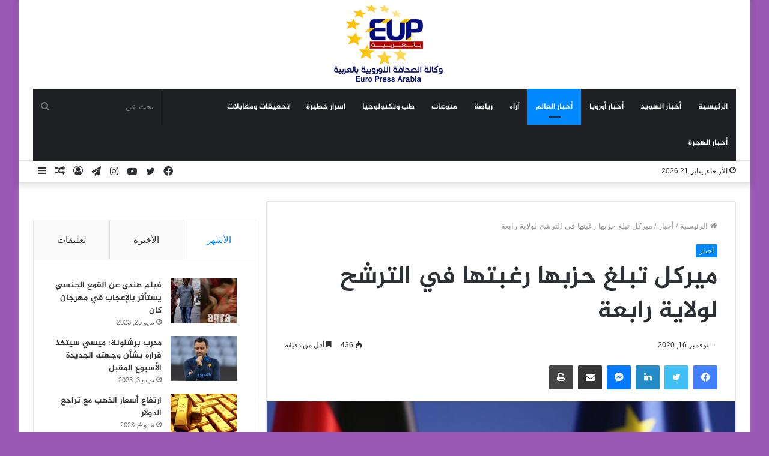

--- FILE ---
content_type: text/html; charset=UTF-8
request_url: https://europressarabia.com/2020/11/16/%D9%85%D9%8A%D8%B1%D9%83%D9%84-%D8%AA%D8%A8%D9%84%D8%BA-%D8%AD%D8%B2%D8%A8%D9%87%D8%A7-%D8%B1%D8%BA%D8%A8%D8%AA%D9%87%D8%A7-%D9%81%D9%8A-%D8%A7%D9%84%D8%AA%D8%B1%D8%B4%D8%AD-%D9%84%D9%88%D9%84%D8%A7/
body_size: 23088
content:
<!DOCTYPE html>
<html dir="rtl" lang="ar" class="" data-skin="light" prefix="og: http://ogp.me/ns#">
<head>
	<meta charset="UTF-8" />
	<link rel="profile" href="http://gmpg.org/xfn/11" />
	<!-- Manifest added by SuperPWA - Progressive Web Apps Plugin For WordPress -->
<link rel="manifest" href="/superpwa-manifest.json">
<meta name="theme-color" content="#D5E0EB">
<!-- / SuperPWA.com -->
<title>ميركل تبلغ حزبها رغبتها في الترشح لولاية رابعة &#8211; وكالة الصحافة الاوروبية | يورو برس عربية</title>
<meta name='robots' content='max-image-preview:large' />
<link rel='dns-prefetch' href='//stats.wp.com' />
<link rel='dns-prefetch' href='//www.fontstatic.com' />
<link rel="alternate" type="application/rss+xml" title="وكالة الصحافة الاوروبية | يورو برس عربية &laquo; الخلاصة" href="https://europressarabia.com/feed/" />
<link rel="alternate" type="application/rss+xml" title="وكالة الصحافة الاوروبية | يورو برس عربية &laquo; خلاصة التعليقات" href="https://europressarabia.com/comments/feed/" />
<link rel="alternate" title="oEmbed (JSON)" type="application/json+oembed" href="https://europressarabia.com/wp-json/oembed/1.0/embed?url=https%3A%2F%2Feuropressarabia.com%2F2020%2F11%2F16%2F%25d9%2585%25d9%258a%25d8%25b1%25d9%2583%25d9%2584-%25d8%25aa%25d8%25a8%25d9%2584%25d8%25ba-%25d8%25ad%25d8%25b2%25d8%25a8%25d9%2587%25d8%25a7-%25d8%25b1%25d8%25ba%25d8%25a8%25d8%25aa%25d9%2587%25d8%25a7-%25d9%2581%25d9%258a-%25d8%25a7%25d9%2584%25d8%25aa%25d8%25b1%25d8%25b4%25d8%25ad-%25d9%2584%25d9%2588%25d9%2584%25d8%25a7%2F" />
<link rel="alternate" title="oEmbed (XML)" type="text/xml+oembed" href="https://europressarabia.com/wp-json/oembed/1.0/embed?url=https%3A%2F%2Feuropressarabia.com%2F2020%2F11%2F16%2F%25d9%2585%25d9%258a%25d8%25b1%25d9%2583%25d9%2584-%25d8%25aa%25d8%25a8%25d9%2584%25d8%25ba-%25d8%25ad%25d8%25b2%25d8%25a8%25d9%2587%25d8%25a7-%25d8%25b1%25d8%25ba%25d8%25a8%25d8%25aa%25d9%2587%25d8%25a7-%25d9%2581%25d9%258a-%25d8%25a7%25d9%2584%25d8%25aa%25d8%25b1%25d8%25b4%25d8%25ad-%25d9%2584%25d9%2588%25d9%2584%25d8%25a7%2F&#038;format=xml" />

<meta property="og:title" content="ميركل تبلغ حزبها رغبتها في الترشح لولاية رابعة - وكالة الصحافة الاوروبية | يورو برس عربية" />
<meta property="og:type" content="article" />
<meta property="og:description" content="قالت مصادر مطلعة في حزب الاتحاد الديمقراطي المسيحي اليوم الأحد إن المستشارة الألمانية أنغيلا ميركل أ" />
<meta property="og:url" content="https://europressarabia.com/2020/11/16/%d9%85%d9%8a%d8%b1%d9%83%d9%84-%d8%aa%d8%a8%d9%84%d8%ba-%d8%ad%d8%b2%d8%a8%d9%87%d8%a7-%d8%b1%d8%ba%d8%a8%d8%aa%d9%87%d8%a7-%d9%81%d9%8a-%d8%a7%d9%84%d8%aa%d8%b1%d8%b4%d8%ad-%d9%84%d9%88%d9%84%d8%a7/" />
<meta property="og:site_name" content="وكالة الصحافة الاوروبية | يورو برس عربية" />
<meta property="og:image" content="https://europressarabia.com/wp-content/uploads/2021/08/irq_944208450_1479656751-1.jpg" />
<!-- europressarabia.com is managing ads with Advanced Ads 1.54.1 --><script id="europ-ready">
			window.advanced_ads_ready=function(e,a){a=a||"complete";var d=function(e){return"interactive"===a?"loading"!==e:"complete"===e};d(document.readyState)?e():document.addEventListener("readystatechange",(function(a){d(a.target.readyState)&&e()}),{once:"interactive"===a})},window.advanced_ads_ready_queue=window.advanced_ads_ready_queue||[];		</script>
		<style id='wp-img-auto-sizes-contain-inline-css' type='text/css'>
img:is([sizes=auto i],[sizes^="auto," i]){contain-intrinsic-size:3000px 1500px}
/*# sourceURL=wp-img-auto-sizes-contain-inline-css */
</style>
<link rel='stylesheet' id='jazeera-css' href='https://www.fontstatic.com/f=jazeera?ver=6.9' type='text/css' media='all' />
<style id='wp-emoji-styles-inline-css' type='text/css'>

	img.wp-smiley, img.emoji {
		display: inline !important;
		border: none !important;
		box-shadow: none !important;
		height: 1em !important;
		width: 1em !important;
		margin: 0 0.07em !important;
		vertical-align: -0.1em !important;
		background: none !important;
		padding: 0 !important;
	}
/*# sourceURL=wp-emoji-styles-inline-css */
</style>
<style id='wp-block-library-inline-css' type='text/css'>
:root{--wp-block-synced-color:#7a00df;--wp-block-synced-color--rgb:122,0,223;--wp-bound-block-color:var(--wp-block-synced-color);--wp-editor-canvas-background:#ddd;--wp-admin-theme-color:#007cba;--wp-admin-theme-color--rgb:0,124,186;--wp-admin-theme-color-darker-10:#006ba1;--wp-admin-theme-color-darker-10--rgb:0,107,160.5;--wp-admin-theme-color-darker-20:#005a87;--wp-admin-theme-color-darker-20--rgb:0,90,135;--wp-admin-border-width-focus:2px}@media (min-resolution:192dpi){:root{--wp-admin-border-width-focus:1.5px}}.wp-element-button{cursor:pointer}:root .has-very-light-gray-background-color{background-color:#eee}:root .has-very-dark-gray-background-color{background-color:#313131}:root .has-very-light-gray-color{color:#eee}:root .has-very-dark-gray-color{color:#313131}:root .has-vivid-green-cyan-to-vivid-cyan-blue-gradient-background{background:linear-gradient(135deg,#00d084,#0693e3)}:root .has-purple-crush-gradient-background{background:linear-gradient(135deg,#34e2e4,#4721fb 50%,#ab1dfe)}:root .has-hazy-dawn-gradient-background{background:linear-gradient(135deg,#faaca8,#dad0ec)}:root .has-subdued-olive-gradient-background{background:linear-gradient(135deg,#fafae1,#67a671)}:root .has-atomic-cream-gradient-background{background:linear-gradient(135deg,#fdd79a,#004a59)}:root .has-nightshade-gradient-background{background:linear-gradient(135deg,#330968,#31cdcf)}:root .has-midnight-gradient-background{background:linear-gradient(135deg,#020381,#2874fc)}:root{--wp--preset--font-size--normal:16px;--wp--preset--font-size--huge:42px}.has-regular-font-size{font-size:1em}.has-larger-font-size{font-size:2.625em}.has-normal-font-size{font-size:var(--wp--preset--font-size--normal)}.has-huge-font-size{font-size:var(--wp--preset--font-size--huge)}.has-text-align-center{text-align:center}.has-text-align-left{text-align:left}.has-text-align-right{text-align:right}.has-fit-text{white-space:nowrap!important}#end-resizable-editor-section{display:none}.aligncenter{clear:both}.items-justified-left{justify-content:flex-start}.items-justified-center{justify-content:center}.items-justified-right{justify-content:flex-end}.items-justified-space-between{justify-content:space-between}.screen-reader-text{border:0;clip-path:inset(50%);height:1px;margin:-1px;overflow:hidden;padding:0;position:absolute;width:1px;word-wrap:normal!important}.screen-reader-text:focus{background-color:#ddd;clip-path:none;color:#444;display:block;font-size:1em;height:auto;left:5px;line-height:normal;padding:15px 23px 14px;text-decoration:none;top:5px;width:auto;z-index:100000}html :where(.has-border-color){border-style:solid}html :where([style*=border-top-color]){border-top-style:solid}html :where([style*=border-right-color]){border-right-style:solid}html :where([style*=border-bottom-color]){border-bottom-style:solid}html :where([style*=border-left-color]){border-left-style:solid}html :where([style*=border-width]){border-style:solid}html :where([style*=border-top-width]){border-top-style:solid}html :where([style*=border-right-width]){border-right-style:solid}html :where([style*=border-bottom-width]){border-bottom-style:solid}html :where([style*=border-left-width]){border-left-style:solid}html :where(img[class*=wp-image-]){height:auto;max-width:100%}:where(figure){margin:0 0 1em}html :where(.is-position-sticky){--wp-admin--admin-bar--position-offset:var(--wp-admin--admin-bar--height,0px)}@media screen and (max-width:600px){html :where(.is-position-sticky){--wp-admin--admin-bar--position-offset:0px}}

/*# sourceURL=wp-block-library-inline-css */
</style><style id='global-styles-inline-css' type='text/css'>
:root{--wp--preset--aspect-ratio--square: 1;--wp--preset--aspect-ratio--4-3: 4/3;--wp--preset--aspect-ratio--3-4: 3/4;--wp--preset--aspect-ratio--3-2: 3/2;--wp--preset--aspect-ratio--2-3: 2/3;--wp--preset--aspect-ratio--16-9: 16/9;--wp--preset--aspect-ratio--9-16: 9/16;--wp--preset--color--black: #000000;--wp--preset--color--cyan-bluish-gray: #abb8c3;--wp--preset--color--white: #ffffff;--wp--preset--color--pale-pink: #f78da7;--wp--preset--color--vivid-red: #cf2e2e;--wp--preset--color--luminous-vivid-orange: #ff6900;--wp--preset--color--luminous-vivid-amber: #fcb900;--wp--preset--color--light-green-cyan: #7bdcb5;--wp--preset--color--vivid-green-cyan: #00d084;--wp--preset--color--pale-cyan-blue: #8ed1fc;--wp--preset--color--vivid-cyan-blue: #0693e3;--wp--preset--color--vivid-purple: #9b51e0;--wp--preset--gradient--vivid-cyan-blue-to-vivid-purple: linear-gradient(135deg,rgb(6,147,227) 0%,rgb(155,81,224) 100%);--wp--preset--gradient--light-green-cyan-to-vivid-green-cyan: linear-gradient(135deg,rgb(122,220,180) 0%,rgb(0,208,130) 100%);--wp--preset--gradient--luminous-vivid-amber-to-luminous-vivid-orange: linear-gradient(135deg,rgb(252,185,0) 0%,rgb(255,105,0) 100%);--wp--preset--gradient--luminous-vivid-orange-to-vivid-red: linear-gradient(135deg,rgb(255,105,0) 0%,rgb(207,46,46) 100%);--wp--preset--gradient--very-light-gray-to-cyan-bluish-gray: linear-gradient(135deg,rgb(238,238,238) 0%,rgb(169,184,195) 100%);--wp--preset--gradient--cool-to-warm-spectrum: linear-gradient(135deg,rgb(74,234,220) 0%,rgb(151,120,209) 20%,rgb(207,42,186) 40%,rgb(238,44,130) 60%,rgb(251,105,98) 80%,rgb(254,248,76) 100%);--wp--preset--gradient--blush-light-purple: linear-gradient(135deg,rgb(255,206,236) 0%,rgb(152,150,240) 100%);--wp--preset--gradient--blush-bordeaux: linear-gradient(135deg,rgb(254,205,165) 0%,rgb(254,45,45) 50%,rgb(107,0,62) 100%);--wp--preset--gradient--luminous-dusk: linear-gradient(135deg,rgb(255,203,112) 0%,rgb(199,81,192) 50%,rgb(65,88,208) 100%);--wp--preset--gradient--pale-ocean: linear-gradient(135deg,rgb(255,245,203) 0%,rgb(182,227,212) 50%,rgb(51,167,181) 100%);--wp--preset--gradient--electric-grass: linear-gradient(135deg,rgb(202,248,128) 0%,rgb(113,206,126) 100%);--wp--preset--gradient--midnight: linear-gradient(135deg,rgb(2,3,129) 0%,rgb(40,116,252) 100%);--wp--preset--font-size--small: 13px;--wp--preset--font-size--medium: 20px;--wp--preset--font-size--large: 36px;--wp--preset--font-size--x-large: 42px;--wp--preset--spacing--20: 0.44rem;--wp--preset--spacing--30: 0.67rem;--wp--preset--spacing--40: 1rem;--wp--preset--spacing--50: 1.5rem;--wp--preset--spacing--60: 2.25rem;--wp--preset--spacing--70: 3.38rem;--wp--preset--spacing--80: 5.06rem;--wp--preset--shadow--natural: 6px 6px 9px rgba(0, 0, 0, 0.2);--wp--preset--shadow--deep: 12px 12px 50px rgba(0, 0, 0, 0.4);--wp--preset--shadow--sharp: 6px 6px 0px rgba(0, 0, 0, 0.2);--wp--preset--shadow--outlined: 6px 6px 0px -3px rgb(255, 255, 255), 6px 6px rgb(0, 0, 0);--wp--preset--shadow--crisp: 6px 6px 0px rgb(0, 0, 0);}:where(.is-layout-flex){gap: 0.5em;}:where(.is-layout-grid){gap: 0.5em;}body .is-layout-flex{display: flex;}.is-layout-flex{flex-wrap: wrap;align-items: center;}.is-layout-flex > :is(*, div){margin: 0;}body .is-layout-grid{display: grid;}.is-layout-grid > :is(*, div){margin: 0;}:where(.wp-block-columns.is-layout-flex){gap: 2em;}:where(.wp-block-columns.is-layout-grid){gap: 2em;}:where(.wp-block-post-template.is-layout-flex){gap: 1.25em;}:where(.wp-block-post-template.is-layout-grid){gap: 1.25em;}.has-black-color{color: var(--wp--preset--color--black) !important;}.has-cyan-bluish-gray-color{color: var(--wp--preset--color--cyan-bluish-gray) !important;}.has-white-color{color: var(--wp--preset--color--white) !important;}.has-pale-pink-color{color: var(--wp--preset--color--pale-pink) !important;}.has-vivid-red-color{color: var(--wp--preset--color--vivid-red) !important;}.has-luminous-vivid-orange-color{color: var(--wp--preset--color--luminous-vivid-orange) !important;}.has-luminous-vivid-amber-color{color: var(--wp--preset--color--luminous-vivid-amber) !important;}.has-light-green-cyan-color{color: var(--wp--preset--color--light-green-cyan) !important;}.has-vivid-green-cyan-color{color: var(--wp--preset--color--vivid-green-cyan) !important;}.has-pale-cyan-blue-color{color: var(--wp--preset--color--pale-cyan-blue) !important;}.has-vivid-cyan-blue-color{color: var(--wp--preset--color--vivid-cyan-blue) !important;}.has-vivid-purple-color{color: var(--wp--preset--color--vivid-purple) !important;}.has-black-background-color{background-color: var(--wp--preset--color--black) !important;}.has-cyan-bluish-gray-background-color{background-color: var(--wp--preset--color--cyan-bluish-gray) !important;}.has-white-background-color{background-color: var(--wp--preset--color--white) !important;}.has-pale-pink-background-color{background-color: var(--wp--preset--color--pale-pink) !important;}.has-vivid-red-background-color{background-color: var(--wp--preset--color--vivid-red) !important;}.has-luminous-vivid-orange-background-color{background-color: var(--wp--preset--color--luminous-vivid-orange) !important;}.has-luminous-vivid-amber-background-color{background-color: var(--wp--preset--color--luminous-vivid-amber) !important;}.has-light-green-cyan-background-color{background-color: var(--wp--preset--color--light-green-cyan) !important;}.has-vivid-green-cyan-background-color{background-color: var(--wp--preset--color--vivid-green-cyan) !important;}.has-pale-cyan-blue-background-color{background-color: var(--wp--preset--color--pale-cyan-blue) !important;}.has-vivid-cyan-blue-background-color{background-color: var(--wp--preset--color--vivid-cyan-blue) !important;}.has-vivid-purple-background-color{background-color: var(--wp--preset--color--vivid-purple) !important;}.has-black-border-color{border-color: var(--wp--preset--color--black) !important;}.has-cyan-bluish-gray-border-color{border-color: var(--wp--preset--color--cyan-bluish-gray) !important;}.has-white-border-color{border-color: var(--wp--preset--color--white) !important;}.has-pale-pink-border-color{border-color: var(--wp--preset--color--pale-pink) !important;}.has-vivid-red-border-color{border-color: var(--wp--preset--color--vivid-red) !important;}.has-luminous-vivid-orange-border-color{border-color: var(--wp--preset--color--luminous-vivid-orange) !important;}.has-luminous-vivid-amber-border-color{border-color: var(--wp--preset--color--luminous-vivid-amber) !important;}.has-light-green-cyan-border-color{border-color: var(--wp--preset--color--light-green-cyan) !important;}.has-vivid-green-cyan-border-color{border-color: var(--wp--preset--color--vivid-green-cyan) !important;}.has-pale-cyan-blue-border-color{border-color: var(--wp--preset--color--pale-cyan-blue) !important;}.has-vivid-cyan-blue-border-color{border-color: var(--wp--preset--color--vivid-cyan-blue) !important;}.has-vivid-purple-border-color{border-color: var(--wp--preset--color--vivid-purple) !important;}.has-vivid-cyan-blue-to-vivid-purple-gradient-background{background: var(--wp--preset--gradient--vivid-cyan-blue-to-vivid-purple) !important;}.has-light-green-cyan-to-vivid-green-cyan-gradient-background{background: var(--wp--preset--gradient--light-green-cyan-to-vivid-green-cyan) !important;}.has-luminous-vivid-amber-to-luminous-vivid-orange-gradient-background{background: var(--wp--preset--gradient--luminous-vivid-amber-to-luminous-vivid-orange) !important;}.has-luminous-vivid-orange-to-vivid-red-gradient-background{background: var(--wp--preset--gradient--luminous-vivid-orange-to-vivid-red) !important;}.has-very-light-gray-to-cyan-bluish-gray-gradient-background{background: var(--wp--preset--gradient--very-light-gray-to-cyan-bluish-gray) !important;}.has-cool-to-warm-spectrum-gradient-background{background: var(--wp--preset--gradient--cool-to-warm-spectrum) !important;}.has-blush-light-purple-gradient-background{background: var(--wp--preset--gradient--blush-light-purple) !important;}.has-blush-bordeaux-gradient-background{background: var(--wp--preset--gradient--blush-bordeaux) !important;}.has-luminous-dusk-gradient-background{background: var(--wp--preset--gradient--luminous-dusk) !important;}.has-pale-ocean-gradient-background{background: var(--wp--preset--gradient--pale-ocean) !important;}.has-electric-grass-gradient-background{background: var(--wp--preset--gradient--electric-grass) !important;}.has-midnight-gradient-background{background: var(--wp--preset--gradient--midnight) !important;}.has-small-font-size{font-size: var(--wp--preset--font-size--small) !important;}.has-medium-font-size{font-size: var(--wp--preset--font-size--medium) !important;}.has-large-font-size{font-size: var(--wp--preset--font-size--large) !important;}.has-x-large-font-size{font-size: var(--wp--preset--font-size--x-large) !important;}
/*# sourceURL=global-styles-inline-css */
</style>

<style id='classic-theme-styles-inline-css' type='text/css'>
/*! This file is auto-generated */
.wp-block-button__link{color:#fff;background-color:#32373c;border-radius:9999px;box-shadow:none;text-decoration:none;padding:calc(.667em + 2px) calc(1.333em + 2px);font-size:1.125em}.wp-block-file__button{background:#32373c;color:#fff;text-decoration:none}
/*# sourceURL=/wp-includes/css/classic-themes.min.css */
</style>
<link rel='stylesheet' id='contact-form-7-css' href='https://europressarabia.com/wp-content/plugins/contact-form-7/includes/css/styles.css?ver=5.9.8' type='text/css' media='all' />
<link rel='stylesheet' id='contact-form-7-rtl-css' href='https://europressarabia.com/wp-content/plugins/contact-form-7/includes/css/styles-rtl.css?ver=5.9.8' type='text/css' media='all' />
<link rel='stylesheet' id='arabic-webfonts-css' href='//www.fontstatic.com/f=jazeera,' type='text/css' media='all' />
<link rel='stylesheet' id='tie-css-base-css' href='https://europressarabia.com/wp-content/themes/Jannah/assets/css/base.min.css?ver=5.4.5' type='text/css' media='all' />
<link rel='stylesheet' id='tie-css-styles-css' href='https://europressarabia.com/wp-content/themes/Jannah/assets/css/style.min.css?ver=5.4.5' type='text/css' media='all' />
<link rel='stylesheet' id='tie-css-widgets-css' href='https://europressarabia.com/wp-content/themes/Jannah/assets/css/widgets.min.css?ver=5.4.5' type='text/css' media='all' />
<link rel='stylesheet' id='tie-css-helpers-css' href='https://europressarabia.com/wp-content/themes/Jannah/assets/css/helpers.min.css?ver=5.4.5' type='text/css' media='all' />
<link rel='stylesheet' id='tie-fontawesome5-css' href='https://europressarabia.com/wp-content/themes/Jannah/assets/css/fontawesome.css?ver=5.4.5' type='text/css' media='all' />
<link rel='stylesheet' id='tie-css-ilightbox-css' href='https://europressarabia.com/wp-content/themes/Jannah/assets/ilightbox/dark-skin/skin.css?ver=5.4.5' type='text/css' media='all' />
<link rel='stylesheet' id='tie-css-single-css' href='https://europressarabia.com/wp-content/themes/Jannah/assets/css/single.min.css?ver=5.4.5' type='text/css' media='all' />
<link rel='stylesheet' id='tie-css-print-css' href='https://europressarabia.com/wp-content/themes/Jannah/assets/css/print.css?ver=5.4.5' type='text/css' media='print' />
<style id='tie-css-print-inline-css' type='text/css'>
.logo-text,h1,h2,h3,h4,h5,h6,.the-subtitle{font-family: jazeera;}#main-nav .main-menu > ul > li > a{font-family: jazeera;}blockquote p{font-family: jazeera;}#main-nav .main-menu > ul > li > a{text-transform: uppercase;}#tie-wrapper .mag-box.big-post-left-box li:not(:first-child) .post-title,#tie-wrapper .mag-box.big-post-top-box li:not(:first-child) .post-title,#tie-wrapper .mag-box.half-box li:not(:first-child) .post-title,#tie-wrapper .mag-box.big-thumb-left-box li:not(:first-child) .post-title,#tie-wrapper .mag-box.scrolling-box .slide .post-title,#tie-wrapper .mag-box.miscellaneous-box li:not(:first-child) .post-title{font-weight: 500;}#tie-body{background-color: #9b59b6;}.tie-cat-2,.tie-cat-item-2 > span{background-color:#e67e22 !important;color:#FFFFFF !important;}.tie-cat-2:after{border-top-color:#e67e22 !important;}.tie-cat-2:hover{background-color:#c86004 !important;}.tie-cat-2:hover:after{border-top-color:#c86004 !important;}.tie-cat-9,.tie-cat-item-9 > span{background-color:#2ecc71 !important;color:#FFFFFF !important;}.tie-cat-9:after{border-top-color:#2ecc71 !important;}.tie-cat-9:hover{background-color:#10ae53 !important;}.tie-cat-9:hover:after{border-top-color:#10ae53 !important;}.tie-cat-12,.tie-cat-item-12 > span{background-color:#9b59b6 !important;color:#FFFFFF !important;}.tie-cat-12:after{border-top-color:#9b59b6 !important;}.tie-cat-12:hover{background-color:#7d3b98 !important;}.tie-cat-12:hover:after{border-top-color:#7d3b98 !important;}.tie-cat-16,.tie-cat-item-16 > span{background-color:#34495e !important;color:#FFFFFF !important;}.tie-cat-16:after{border-top-color:#34495e !important;}.tie-cat-16:hover{background-color:#162b40 !important;}.tie-cat-16:hover:after{border-top-color:#162b40 !important;}.tie-cat-18,.tie-cat-item-18 > span{background-color:#795548 !important;color:#FFFFFF !important;}.tie-cat-18:after{border-top-color:#795548 !important;}.tie-cat-18:hover{background-color:#5b372a !important;}.tie-cat-18:hover:after{border-top-color:#5b372a !important;}.tie-cat-20,.tie-cat-item-20 > span{background-color:#4CAF50 !important;color:#FFFFFF !important;}.tie-cat-20:after{border-top-color:#4CAF50 !important;}.tie-cat-20:hover{background-color:#2e9132 !important;}.tie-cat-20:hover:after{border-top-color:#2e9132 !important;}
/*# sourceURL=tie-css-print-inline-css */
</style>
<script type="text/javascript" src="https://europressarabia.com/wp-includes/js/jquery/jquery.min.js?ver=3.7.1" id="jquery-core-js"></script>
<script type="text/javascript" src="https://europressarabia.com/wp-includes/js/jquery/jquery-migrate.min.js?ver=3.4.1" id="jquery-migrate-js"></script>
<link rel="https://api.w.org/" href="https://europressarabia.com/wp-json/" /><link rel="alternate" title="JSON" type="application/json" href="https://europressarabia.com/wp-json/wp/v2/posts/4065" /><link rel="EditURI" type="application/rsd+xml" title="RSD" href="https://europressarabia.com/xmlrpc.php?rsd" />
<link rel="stylesheet" href="https://europressarabia.com/wp-content/themes/Jannah/rtl.css" type="text/css" media="screen" /><meta name="generator" content="WordPress 6.9" />
<link rel="canonical" href="https://europressarabia.com/2020/11/16/%d9%85%d9%8a%d8%b1%d9%83%d9%84-%d8%aa%d8%a8%d9%84%d8%ba-%d8%ad%d8%b2%d8%a8%d9%87%d8%a7-%d8%b1%d8%ba%d8%a8%d8%aa%d9%87%d8%a7-%d9%81%d9%8a-%d8%a7%d9%84%d8%aa%d8%b1%d8%b4%d8%ad-%d9%84%d9%88%d9%84%d8%a7/" />
<link rel='shortlink' href='https://europressarabia.com/?p=4065' />
	<style>img#wpstats{display:none}</style>
		<!-- Start arabic-webfonts v1.4.6 styles -->        <style id='arabic-webfonts' type='text/css'>
                                 body.rtl p {
                      font-family: 'jazeera' !important;
                                 font-size: 17px !important;
                                 line-height: 1.6 !important;
                                 }
                                                                                        	    </style>
        <!-- /End arabic-webfonts styles --> <meta name="description" content="قالت مصادر مطلعة في حزب الاتحاد الديمقراطي المسيحي اليوم الأحد إن المستشارة الألمانية أنغيلا ميركل أبلغت زعماء الحزب رغبتها في الترشح لفترة رابعة لمنص" /><meta http-equiv="X-UA-Compatible" content="IE=edge">
<meta name="theme-color" content="#0088ff" /><meta name="viewport" content="width=device-width, initial-scale=1.0" /><script  async src="https://pagead2.googlesyndication.com/pagead/js/adsbygoogle.js?client=ca-pub-9517243450039119" crossorigin="anonymous"></script><link rel="icon" href="https://europressarabia.com/wp-content/uploads/2021/08/cropped-logo.gif" sizes="32x32" />
<link rel="icon" href="https://europressarabia.com/wp-content/uploads/2021/08/cropped-logo.gif" sizes="192x192" />
<link rel="apple-touch-icon" href="https://europressarabia.com/wp-content/uploads/2021/08/cropped-logo.gif" />
<meta name="msapplication-TileImage" content="https://europressarabia.com/wp-content/uploads/2021/08/cropped-logo.gif" />
</head>

<body id="tie-body" class="rtl wp-singular post-template-default single single-post postid-4065 single-format-standard wp-theme-Jannah boxed-layout wrapper-has-shadow block-head-4 block-head-6 magazine1 is-thumb-overlay-disabled is-desktop is-header-layout-2 sidebar-left has-sidebar post-layout-1 narrow-title-narrow-media has-mobile-share hide_share_post_top hide_share_post_bottom is-ajax-parent-post aa-prefix-europ-">



<div class="background-overlay">

	<div id="tie-container" class="site tie-container">

		
		<div id="tie-wrapper">

			
<header id="theme-header" class="theme-header header-layout-2 main-nav-dark main-nav-default-dark main-nav-below main-nav-boxed no-stream-item top-nav-active top-nav-light top-nav-default-light top-nav-below top-nav-below-main-nav has-shadow has-normal-width-logo mobile-header-default">
	
<div class="container header-container">
	<div class="tie-row logo-row">

		
		<div class="logo-wrapper">
			<div class="tie-col-md-4 logo-container clearfix">
				<div id="mobile-header-components-area_1" class="mobile-header-components"><ul class="components"><li class="mobile-component_menu custom-menu-link"><a href="#" id="mobile-menu-icon" class=""><span class="tie-mobile-menu-icon nav-icon is-layout-1"></span><span class="screen-reader-text">القائمة</span></a></li></ul></div>
		<div id="logo" class="image-logo" style="margin-top: 8px; margin-bottom: 8px;">

			
			<a title="وكالة الصحافة الاوروبية | يورو برس عربية" href="https://europressarabia.com/">
				
				<picture class="tie-logo-default tie-logo-picture">
					<source class="tie-logo-source-default tie-logo-source" srcset="https://europressarabia.com/wp-content/uploads/2021/08/logo.gif">
					<img class="tie-logo-img-default tie-logo-img" src="https://europressarabia.com/wp-content/uploads/2021/08/logo.gif" alt="وكالة الصحافة الاوروبية | يورو برس عربية" width="200" height="131" style="max-height:131px; width: auto;" />
				</picture>
						</a>

			
		</div><!-- #logo /-->

		<div id="mobile-header-components-area_2" class="mobile-header-components"><ul class="components"><li class="mobile-component_search custom-menu-link">
				<a href="#" class="tie-search-trigger-mobile">
					<span class="tie-icon-search tie-search-icon" aria-hidden="true"></span>
					<span class="screen-reader-text">بحث عن</span>
				</a>
			</li></ul></div>			</div><!-- .tie-col /-->
		</div><!-- .logo-wrapper /-->

		
	</div><!-- .tie-row /-->
</div><!-- .container /-->

<div class="main-nav-wrapper">
	<nav id="main-nav" data-skin="search-in-main-nav" class="main-nav header-nav live-search-parent"  aria-label="القائمة الرئيسية">
		<div class="container">

			<div class="main-menu-wrapper">

				
				<div id="menu-components-wrap">

					
					<div class="main-menu main-menu-wrap tie-alignleft">
						<div id="main-nav-menu" class="main-menu header-menu"><ul id="menu-tielabs-main-menu" class="menu" role="menubar"><li id="menu-item-978" class="menu-item menu-item-type-custom menu-item-object-custom menu-item-home menu-item-978"><a href="https://europressarabia.com/">الرئيسية</a></li>
<li id="menu-item-4516" class="menu-item menu-item-type-taxonomy menu-item-object-category menu-item-4516"><a href="https://europressarabia.com/category/%d8%b9%d8%b1%d8%a8-%d8%a7%d9%84%d8%b3%d9%88%d9%8a%d8%af/">أخبار السويد</a></li>
<li id="menu-item-13525" class="menu-item menu-item-type-taxonomy menu-item-object-category menu-item-13525"><a href="https://europressarabia.com/category/%d8%b9%d8%b1%d8%a8-%d8%a7%d9%88%d8%b1%d9%88%d8%a8%d8%a7/">أخبار أوروبا</a></li>
<li id="menu-item-2153" class="menu-item menu-item-type-taxonomy menu-item-object-category current-post-ancestor current-menu-parent current-post-parent menu-item-2153 tie-current-menu"><a href="https://europressarabia.com/category/%d8%a3%d8%ae%d8%a8%d8%a7%d8%b1/">أخبار العالم</a></li>
<li id="menu-item-1652" class="menu-item menu-item-type-taxonomy menu-item-object-category menu-item-1652"><a href="https://europressarabia.com/category/%d8%a2%d8%b1%d8%a7%d8%a1/">آراء</a></li>
<li id="menu-item-13665" class="menu-item menu-item-type-taxonomy menu-item-object-category menu-item-13665"><a href="https://europressarabia.com/category/%d8%b1%d9%8a%d8%a7%d8%b6%d8%a9/">رياضة</a></li>
<li id="menu-item-15255" class="menu-item menu-item-type-taxonomy menu-item-object-category menu-item-15255"><a href="https://europressarabia.com/category/%d9%85%d9%86%d9%88%d8%b9%d8%a7%d8%aa/">منوعات</a></li>
<li id="menu-item-13832" class="menu-item menu-item-type-taxonomy menu-item-object-category menu-item-13832"><a href="https://europressarabia.com/category/%d8%aa%d9%83%d9%86%d9%88%d9%84%d9%88%d8%ac%d9%8a%d8%a7/">طب وتكنولوجيا</a></li>
<li id="menu-item-13895" class="menu-item menu-item-type-taxonomy menu-item-object-category menu-item-13895"><a href="https://europressarabia.com/category/%d8%a7%d8%b3%d8%b1%d8%a7%d8%b1-%d8%ae%d8%b7%d9%8a%d8%b1%d8%a9/">اسرار خطيرة</a></li>
<li id="menu-item-13896" class="menu-item menu-item-type-taxonomy menu-item-object-category menu-item-13896"><a href="https://europressarabia.com/category/%d8%aa%d8%ad%d9%82%d9%8a%d9%82%d8%a7%d8%aa-%d9%88%d9%85%d9%82%d8%a7%d8%a8%d9%84%d8%a7%d8%aa/">تحقيقات ومقابلات</a></li>
<li id="menu-item-4514" class="menu-item menu-item-type-taxonomy menu-item-object-category menu-item-4514"><a href="https://europressarabia.com/category/%d8%a3%d8%ae%d8%a8%d8%a7%d8%b1-%d8%a7%d9%84%d9%87%d8%ac%d8%b1%d8%a9/">أخبار الهجرة</a></li>
</ul></div>					</div><!-- .main-menu.tie-alignleft /-->

					<ul class="components">		<li class="search-bar menu-item custom-menu-link" aria-label="بحث">
			<form method="get" id="search" action="https://europressarabia.com/">
				<input id="search-input" class="is-ajax-search"  inputmode="search" type="text" name="s" title="بحث عن" placeholder="بحث عن" />
				<button id="search-submit" type="submit">
					<span class="tie-icon-search tie-search-icon" aria-hidden="true"></span>
					<span class="screen-reader-text">بحث عن</span>
				</button>
			</form>
		</li>
		</ul><!-- Components -->
				</div><!-- #menu-components-wrap /-->
			</div><!-- .main-menu-wrapper /-->
		</div><!-- .container /-->
	</nav><!-- #main-nav /-->
</div><!-- .main-nav-wrapper /-->


<nav id="top-nav"  class="has-date-components top-nav header-nav" aria-label="الشريط العلوي">
	<div class="container">
		<div class="topbar-wrapper">

			
					<div class="topbar-today-date tie-icon">
						الأربعاء, يناير 21 2026					</div>
					
			<div class="tie-alignleft">
							</div><!-- .tie-alignleft /-->

			<div class="tie-alignright">
				<ul class="components">	<li class="side-aside-nav-icon menu-item custom-menu-link">
		<a href="#">
			<span class="tie-icon-navicon" aria-hidden="true"></span>
			<span class="screen-reader-text">إضافة عمود جانبي</span>
		</a>
	</li>
		<li class="random-post-icon menu-item custom-menu-link">
		<a href="/2020/11/16/%D9%85%D9%8A%D8%B1%D9%83%D9%84-%D8%AA%D8%A8%D9%84%D8%BA-%D8%AD%D8%B2%D8%A8%D9%87%D8%A7-%D8%B1%D8%BA%D8%A8%D8%AA%D9%87%D8%A7-%D9%81%D9%8A-%D8%A7%D9%84%D8%AA%D8%B1%D8%B4%D8%AD-%D9%84%D9%88%D9%84%D8%A7/?random-post=1" class="random-post" title="مقال عشوائي" rel="nofollow">
			<span class="tie-icon-random" aria-hidden="true"></span>
			<span class="screen-reader-text">مقال عشوائي</span>
		</a>
	</li>
	
	
		<li class=" popup-login-icon menu-item custom-menu-link">
			<a href="#" class="lgoin-btn tie-popup-trigger">
				<span class="tie-icon-author" aria-hidden="true"></span>
				<span class="screen-reader-text">تسجيل الدخول</span>			</a>
		</li>

			 <li class="social-icons-item"><a class="social-link telegram-social-icon" rel="external noopener nofollow" target="_blank" href="https://t.me/etarabia"><span class="tie-social-icon tie-icon-paper-plane"></span><span class="screen-reader-text">تيلقرام</span></a></li><li class="social-icons-item"><a class="social-link instagram-social-icon" rel="external noopener nofollow" target="_blank" href="#"><span class="tie-social-icon tie-icon-instagram"></span><span class="screen-reader-text">انستقرام</span></a></li><li class="social-icons-item"><a class="social-link youtube-social-icon" rel="external noopener nofollow" target="_blank" href="https://www.youtube.com/channel/UCQ3-qR_Kf6yN4swrt23ZEHg"><span class="tie-social-icon tie-icon-youtube"></span><span class="screen-reader-text">يوتيوب</span></a></li><li class="social-icons-item"><a class="social-link twitter-social-icon" rel="external noopener nofollow" target="_blank" href="https://twitter.com/Eurotimesarabia"><span class="tie-social-icon tie-icon-twitter"></span><span class="screen-reader-text">تويتر</span></a></li><li class="social-icons-item"><a class="social-link facebook-social-icon" rel="external noopener nofollow" target="_blank" href="https://www.facebook.com/europressarabia/?ref=pages_you_manage"><span class="tie-social-icon tie-icon-facebook"></span><span class="screen-reader-text">فيسبوك</span></a></li> </ul><!-- Components -->			</div><!-- .tie-alignright /-->

		</div><!-- .topbar-wrapper /-->
	</div><!-- .container /-->
</nav><!-- #top-nav /-->
</header>

<div id="content" class="site-content container"><div id="main-content-row" class="tie-row main-content-row">

<div class="main-content tie-col-md-8 tie-col-xs-12" role="main">

	
	<article id="the-post" class="container-wrapper post-content tie-autoloaded-post" data-post-url="https://europressarabia.com/2020/11/16/%d9%85%d9%8a%d8%b1%d9%83%d9%84-%d8%aa%d8%a8%d9%84%d8%ba-%d8%ad%d8%b2%d8%a8%d9%87%d8%a7-%d8%b1%d8%ba%d8%a8%d8%aa%d9%87%d8%a7-%d9%81%d9%8a-%d8%a7%d9%84%d8%aa%d8%b1%d8%b4%d8%ad-%d9%84%d9%88%d9%84%d8%a7/" data-post-title="ميركل تبلغ حزبها رغبتها في الترشح لولاية رابعة" data-post-edit="https://europressarabia.com/wp-admin/post.php?post=4065&amp;action=edit" data-share-title="%D9%85%D9%8A%D8%B1%D9%83%D9%84%20%D8%AA%D8%A8%D9%84%D8%BA%20%D8%AD%D8%B2%D8%A8%D9%87%D8%A7%20%D8%B1%D8%BA%D8%A8%D8%AA%D9%87%D8%A7%20%D9%81%D9%8A%20%D8%A7%D9%84%D8%AA%D8%B1%D8%B4%D8%AD%20%D9%84%D9%88%D9%84%D8%A7%D9%8A%D8%A9%20%D8%B1%D8%A7%D8%A8%D8%B9%D8%A9" data-share-link="https://europressarabia.com/2020/11/16/%d9%85%d9%8a%d8%b1%d9%83%d9%84-%d8%aa%d8%a8%d9%84%d8%ba-%d8%ad%d8%b2%d8%a8%d9%87%d8%a7-%d8%b1%d8%ba%d8%a8%d8%aa%d9%87%d8%a7-%d9%81%d9%8a-%d8%a7%d9%84%d8%aa%d8%b1%d8%b4%d8%ad-%d9%84%d9%88%d9%84%d8%a7/" data-share-image="https://europressarabia.com/wp-content/uploads/2021/08/irq_944208450_1479656751-1.jpg">

		
<header class="entry-header-outer">

	<nav id="breadcrumb"><a href="https://europressarabia.com/"><span class="tie-icon-home" aria-hidden="true"></span> الرئيسية</a><em class="delimiter">/</em><a href="https://europressarabia.com/category/%d8%a3%d8%ae%d8%a8%d8%a7%d8%b1/">أخبار</a><em class="delimiter">/</em><span class="current">ميركل تبلغ حزبها رغبتها في الترشح لولاية رابعة</span></nav><script type="application/ld+json">{"@context":"http:\/\/schema.org","@type":"BreadcrumbList","@id":"#Breadcrumb","itemListElement":[{"@type":"ListItem","position":1,"item":{"name":"\u0627\u0644\u0631\u0626\u064a\u0633\u064a\u0629","@id":"https:\/\/europressarabia.com\/"}},{"@type":"ListItem","position":2,"item":{"name":"\u0623\u062e\u0628\u0627\u0631","@id":"https:\/\/europressarabia.com\/category\/%d8%a3%d8%ae%d8%a8%d8%a7%d8%b1\/"}}]}</script>
	<div class="entry-header">

		<span class="post-cat-wrap"><a class="post-cat tie-cat-26" href="https://europressarabia.com/category/%d8%a3%d8%ae%d8%a8%d8%a7%d8%b1/">أخبار</a></span>
		<h1 class="post-title entry-title">ميركل تبلغ حزبها رغبتها في الترشح لولاية رابعة</h1>

		<div id="single-post-meta" class="post-meta clearfix"><span class="date meta-item tie-icon">نوفمبر 16, 2020</span><div class="tie-alignright"><span class="meta-views meta-item "><span class="tie-icon-fire" aria-hidden="true"></span> 436 </span><span class="meta-reading-time meta-item"><span class="tie-icon-bookmark" aria-hidden="true"></span> أقل من دقيقة</span> </div></div><!-- .post-meta -->	</div><!-- .entry-header /-->

	
	
</header><!-- .entry-header-outer /-->


		<div id="share-buttons-top" class="share-buttons share-buttons-top">
			<div class="share-links  icons-only">
				
				<a href="https://www.facebook.com/sharer.php?u=https://europressarabia.com/2020/11/16/%d9%85%d9%8a%d8%b1%d9%83%d9%84-%d8%aa%d8%a8%d9%84%d8%ba-%d8%ad%d8%b2%d8%a8%d9%87%d8%a7-%d8%b1%d8%ba%d8%a8%d8%aa%d9%87%d8%a7-%d9%81%d9%8a-%d8%a7%d9%84%d8%aa%d8%b1%d8%b4%d8%ad-%d9%84%d9%88%d9%84%d8%a7/" rel="external noopener nofollow" title="فيسبوك" target="_blank" class="facebook-share-btn " data-raw="https://www.facebook.com/sharer.php?u={post_link}">
					<span class="share-btn-icon tie-icon-facebook"></span> <span class="screen-reader-text">فيسبوك</span>
				</a>
				<a href="https://twitter.com/intent/tweet?text=%D9%85%D9%8A%D8%B1%D9%83%D9%84%20%D8%AA%D8%A8%D9%84%D8%BA%20%D8%AD%D8%B2%D8%A8%D9%87%D8%A7%20%D8%B1%D8%BA%D8%A8%D8%AA%D9%87%D8%A7%20%D9%81%D9%8A%20%D8%A7%D9%84%D8%AA%D8%B1%D8%B4%D8%AD%20%D9%84%D9%88%D9%84%D8%A7%D9%8A%D8%A9%20%D8%B1%D8%A7%D8%A8%D8%B9%D8%A9&#038;url=https://europressarabia.com/2020/11/16/%d9%85%d9%8a%d8%b1%d9%83%d9%84-%d8%aa%d8%a8%d9%84%d8%ba-%d8%ad%d8%b2%d8%a8%d9%87%d8%a7-%d8%b1%d8%ba%d8%a8%d8%aa%d9%87%d8%a7-%d9%81%d9%8a-%d8%a7%d9%84%d8%aa%d8%b1%d8%b4%d8%ad-%d9%84%d9%88%d9%84%d8%a7/" rel="external noopener nofollow" title="تويتر" target="_blank" class="twitter-share-btn " data-raw="https://twitter.com/intent/tweet?text={post_title}&amp;url={post_link}">
					<span class="share-btn-icon tie-icon-twitter"></span> <span class="screen-reader-text">تويتر</span>
				</a>
				<a href="https://www.linkedin.com/shareArticle?mini=true&#038;url=https://europressarabia.com/2020/11/16/%d9%85%d9%8a%d8%b1%d9%83%d9%84-%d8%aa%d8%a8%d9%84%d8%ba-%d8%ad%d8%b2%d8%a8%d9%87%d8%a7-%d8%b1%d8%ba%d8%a8%d8%aa%d9%87%d8%a7-%d9%81%d9%8a-%d8%a7%d9%84%d8%aa%d8%b1%d8%b4%d8%ad-%d9%84%d9%88%d9%84%d8%a7/&#038;title=%D9%85%D9%8A%D8%B1%D9%83%D9%84%20%D8%AA%D8%A8%D9%84%D8%BA%20%D8%AD%D8%B2%D8%A8%D9%87%D8%A7%20%D8%B1%D8%BA%D8%A8%D8%AA%D9%87%D8%A7%20%D9%81%D9%8A%20%D8%A7%D9%84%D8%AA%D8%B1%D8%B4%D8%AD%20%D9%84%D9%88%D9%84%D8%A7%D9%8A%D8%A9%20%D8%B1%D8%A7%D8%A8%D8%B9%D8%A9" rel="external noopener nofollow" title="لينكدإن" target="_blank" class="linkedin-share-btn " data-raw="https://www.linkedin.com/shareArticle?mini=true&amp;url={post_full_link}&amp;title={post_title}">
					<span class="share-btn-icon tie-icon-linkedin"></span> <span class="screen-reader-text">لينكدإن</span>
				</a>
				<a href="fb-messenger://share?app_id=5303202981&display=popup&link=https://europressarabia.com/2020/11/16/%d9%85%d9%8a%d8%b1%d9%83%d9%84-%d8%aa%d8%a8%d9%84%d8%ba-%d8%ad%d8%b2%d8%a8%d9%87%d8%a7-%d8%b1%d8%ba%d8%a8%d8%aa%d9%87%d8%a7-%d9%81%d9%8a-%d8%a7%d9%84%d8%aa%d8%b1%d8%b4%d8%ad-%d9%84%d9%88%d9%84%d8%a7/&redirect_uri=https://europressarabia.com/2020/11/16/%d9%85%d9%8a%d8%b1%d9%83%d9%84-%d8%aa%d8%a8%d9%84%d8%ba-%d8%ad%d8%b2%d8%a8%d9%87%d8%a7-%d8%b1%d8%ba%d8%a8%d8%aa%d9%87%d8%a7-%d9%81%d9%8a-%d8%a7%d9%84%d8%aa%d8%b1%d8%b4%d8%ad-%d9%84%d9%88%d9%84%d8%a7/" rel="external noopener nofollow" title="ماسنجر" target="_blank" class="messenger-mob-share-btn messenger-share-btn " data-raw="fb-messenger://share?app_id=5303202981&display=popup&link={post_link}&redirect_uri={post_link}">
					<span class="share-btn-icon tie-icon-messenger"></span> <span class="screen-reader-text">ماسنجر</span>
				</a>
				<a href="https://www.facebook.com/dialog/send?app_id=5303202981&#038;display=popup&#038;link=https://europressarabia.com/2020/11/16/%d9%85%d9%8a%d8%b1%d9%83%d9%84-%d8%aa%d8%a8%d9%84%d8%ba-%d8%ad%d8%b2%d8%a8%d9%87%d8%a7-%d8%b1%d8%ba%d8%a8%d8%aa%d9%87%d8%a7-%d9%81%d9%8a-%d8%a7%d9%84%d8%aa%d8%b1%d8%b4%d8%ad-%d9%84%d9%88%d9%84%d8%a7/&#038;redirect_uri=https://europressarabia.com/2020/11/16/%d9%85%d9%8a%d8%b1%d9%83%d9%84-%d8%aa%d8%a8%d9%84%d8%ba-%d8%ad%d8%b2%d8%a8%d9%87%d8%a7-%d8%b1%d8%ba%d8%a8%d8%aa%d9%87%d8%a7-%d9%81%d9%8a-%d8%a7%d9%84%d8%aa%d8%b1%d8%b4%d8%ad-%d9%84%d9%88%d9%84%d8%a7/" rel="external noopener nofollow" title="ماسنجر" target="_blank" class="messenger-desktop-share-btn messenger-share-btn " data-raw="https://www.facebook.com/dialog/send?app_id=5303202981&display=popup&link={post_link}&redirect_uri={post_link}">
					<span class="share-btn-icon tie-icon-messenger"></span> <span class="screen-reader-text">ماسنجر</span>
				</a>
				<a href="https://api.whatsapp.com/send?text=%D9%85%D9%8A%D8%B1%D9%83%D9%84%20%D8%AA%D8%A8%D9%84%D8%BA%20%D8%AD%D8%B2%D8%A8%D9%87%D8%A7%20%D8%B1%D8%BA%D8%A8%D8%AA%D9%87%D8%A7%20%D9%81%D9%8A%20%D8%A7%D9%84%D8%AA%D8%B1%D8%B4%D8%AD%20%D9%84%D9%88%D9%84%D8%A7%D9%8A%D8%A9%20%D8%B1%D8%A7%D8%A8%D8%B9%D8%A9%20https://europressarabia.com/2020/11/16/%d9%85%d9%8a%d8%b1%d9%83%d9%84-%d8%aa%d8%a8%d9%84%d8%ba-%d8%ad%d8%b2%d8%a8%d9%87%d8%a7-%d8%b1%d8%ba%d8%a8%d8%aa%d9%87%d8%a7-%d9%81%d9%8a-%d8%a7%d9%84%d8%aa%d8%b1%d8%b4%d8%ad-%d9%84%d9%88%d9%84%d8%a7/" rel="external noopener nofollow" title="واتساب" target="_blank" class="whatsapp-share-btn " data-raw="https://api.whatsapp.com/send?text={post_title}%20{post_link}">
					<span class="share-btn-icon tie-icon-whatsapp"></span> <span class="screen-reader-text">واتساب</span>
				</a>
				<a href="https://telegram.me/share/url?url=https://europressarabia.com/2020/11/16/%d9%85%d9%8a%d8%b1%d9%83%d9%84-%d8%aa%d8%a8%d9%84%d8%ba-%d8%ad%d8%b2%d8%a8%d9%87%d8%a7-%d8%b1%d8%ba%d8%a8%d8%aa%d9%87%d8%a7-%d9%81%d9%8a-%d8%a7%d9%84%d8%aa%d8%b1%d8%b4%d8%ad-%d9%84%d9%88%d9%84%d8%a7/&text=%D9%85%D9%8A%D8%B1%D9%83%D9%84%20%D8%AA%D8%A8%D9%84%D8%BA%20%D8%AD%D8%B2%D8%A8%D9%87%D8%A7%20%D8%B1%D8%BA%D8%A8%D8%AA%D9%87%D8%A7%20%D9%81%D9%8A%20%D8%A7%D9%84%D8%AA%D8%B1%D8%B4%D8%AD%20%D9%84%D9%88%D9%84%D8%A7%D9%8A%D8%A9%20%D8%B1%D8%A7%D8%A8%D8%B9%D8%A9" rel="external noopener nofollow" title="تيلقرام" target="_blank" class="telegram-share-btn " data-raw="https://telegram.me/share/url?url={post_link}&text={post_title}">
					<span class="share-btn-icon tie-icon-paper-plane"></span> <span class="screen-reader-text">تيلقرام</span>
				</a>
				<a href="viber://forward?text=%D9%85%D9%8A%D8%B1%D9%83%D9%84%20%D8%AA%D8%A8%D9%84%D8%BA%20%D8%AD%D8%B2%D8%A8%D9%87%D8%A7%20%D8%B1%D8%BA%D8%A8%D8%AA%D9%87%D8%A7%20%D9%81%D9%8A%20%D8%A7%D9%84%D8%AA%D8%B1%D8%B4%D8%AD%20%D9%84%D9%88%D9%84%D8%A7%D9%8A%D8%A9%20%D8%B1%D8%A7%D8%A8%D8%B9%D8%A9%20https://europressarabia.com/2020/11/16/%d9%85%d9%8a%d8%b1%d9%83%d9%84-%d8%aa%d8%a8%d9%84%d8%ba-%d8%ad%d8%b2%d8%a8%d9%87%d8%a7-%d8%b1%d8%ba%d8%a8%d8%aa%d9%87%d8%a7-%d9%81%d9%8a-%d8%a7%d9%84%d8%aa%d8%b1%d8%b4%d8%ad-%d9%84%d9%88%d9%84%d8%a7/" rel="external noopener nofollow" title="ڤايبر" target="_blank" class="viber-share-btn " data-raw="viber://forward?text={post_title}%20{post_link}">
					<span class="share-btn-icon tie-icon-phone"></span> <span class="screen-reader-text">ڤايبر</span>
				</a>
				<a href="mailto:?subject=%D9%85%D9%8A%D8%B1%D9%83%D9%84%20%D8%AA%D8%A8%D9%84%D8%BA%20%D8%AD%D8%B2%D8%A8%D9%87%D8%A7%20%D8%B1%D8%BA%D8%A8%D8%AA%D9%87%D8%A7%20%D9%81%D9%8A%20%D8%A7%D9%84%D8%AA%D8%B1%D8%B4%D8%AD%20%D9%84%D9%88%D9%84%D8%A7%D9%8A%D8%A9%20%D8%B1%D8%A7%D8%A8%D8%B9%D8%A9&#038;body=https://europressarabia.com/2020/11/16/%d9%85%d9%8a%d8%b1%d9%83%d9%84-%d8%aa%d8%a8%d9%84%d8%ba-%d8%ad%d8%b2%d8%a8%d9%87%d8%a7-%d8%b1%d8%ba%d8%a8%d8%aa%d9%87%d8%a7-%d9%81%d9%8a-%d8%a7%d9%84%d8%aa%d8%b1%d8%b4%d8%ad-%d9%84%d9%88%d9%84%d8%a7/" rel="external noopener nofollow" title="مشاركة عبر البريد" target="_blank" class="email-share-btn " data-raw="mailto:?subject={post_title}&amp;body={post_link}">
					<span class="share-btn-icon tie-icon-envelope"></span> <span class="screen-reader-text">مشاركة عبر البريد</span>
				</a>
				<a href="#" rel="external noopener nofollow" title="طباعة" target="_blank" class="print-share-btn " data-raw="#">
					<span class="share-btn-icon tie-icon-print"></span> <span class="screen-reader-text">طباعة</span>
				</a>			</div><!-- .share-links /-->
		</div><!-- .share-buttons /-->

		<div  class="featured-area"><div class="featured-area-inner"><figure class="single-featured-image"><img width="700" height="394" src="https://europressarabia.com/wp-content/uploads/2021/08/irq_944208450_1479656751-1.jpg" class="attachment-jannah-image-post size-jannah-image-post wp-post-image" alt="" is_main_img="1" decoding="async" fetchpriority="high" srcset="https://europressarabia.com/wp-content/uploads/2021/08/irq_944208450_1479656751-1.jpg 700w, https://europressarabia.com/wp-content/uploads/2021/08/irq_944208450_1479656751-1-300x169.jpg 300w, https://europressarabia.com/wp-content/uploads/2021/08/irq_944208450_1479656751-1-390x220.jpg 390w" sizes="(max-width: 700px) 100vw, 700px" /></figure></div></div>
		<div class="entry-content entry clearfix">

			
			<p style="text-align: justify;"><span style="font-family:tahoma,geneva,sans-serif"><span style="font-size:24px">قالت مصادر مطلعة في حزب الاتحاد الديمقراطي المسيحي اليوم الأحد إن المستشارة الألمانية أنغيلا ميركل أبلغت زعماء الحزب رغبتها في الترشح لفترة رابعة لمنصب المستشار الألماني في انتخابات العام المقبل.</span></span></p>
<p style="text-align: justify;"><span style="font-family:tahoma,geneva,sans-serif"><span style="font-size:24px">وينظر للزعيمة المحافظة التي تبلغ من العمر 62 عاما على نطاق واسع على أنها قوة استقرار في أوروبا في ظل حالة الضبابية السائدة بعد تصويت بريطانيا بالانسحاب من الاتحاد الأوروبي. كما ينظر لها على أنها حصن للقيم الليبرالية الغربية بعد فوز دونالد ترامب في انتخابات الرئاسة الأمريكية.</span></span></p>
<p style="text-align: justify;"><span style="font-family:tahoma,geneva,sans-serif"><span style="font-size:24px">ويجتمع أعضاء بارزون في حزب الاتحاد الديمقراطي المسيحي في برلين بعد ظهر اليوم للإعداد لآخر مؤتمر سنوي للحزب قبل الانتخابات التي تعقد في سبتمبر/أيلول. ومن المقرر أن تعقد ميركل مؤتمرا صحفيا مساء اليوم.</span></span></p>
<p style="text-align: justify;"><span style="font-family:tahoma,geneva,sans-serif"><span style="font-size:24px">وقضت ميركل 11 عاما بالفعل في منصب المستشارفي&nbsp;أكبر قوة اقتصادية أوروبية.</span></span></p>
<p style="text-align: justify;"><span style="font-family:tahoma,geneva,sans-serif"><span style="font-size:24px">(د.ب.أ / رويترز)</span></span></p>

			
		</div><!-- .entry-content /-->

				<div id="post-extra-info">
			<div class="theiaStickySidebar">
				<div id="single-post-meta" class="post-meta clearfix"><span class="date meta-item tie-icon">نوفمبر 16, 2020</span><div class="tie-alignright"><span class="meta-views meta-item "><span class="tie-icon-fire" aria-hidden="true"></span> 436 </span><span class="meta-reading-time meta-item"><span class="tie-icon-bookmark" aria-hidden="true"></span> أقل من دقيقة</span> </div></div><!-- .post-meta -->
		<div id="share-buttons-top" class="share-buttons share-buttons-top">
			<div class="share-links  icons-only">
				
				<a href="https://www.facebook.com/sharer.php?u=https://europressarabia.com/2020/11/16/%d9%85%d9%8a%d8%b1%d9%83%d9%84-%d8%aa%d8%a8%d9%84%d8%ba-%d8%ad%d8%b2%d8%a8%d9%87%d8%a7-%d8%b1%d8%ba%d8%a8%d8%aa%d9%87%d8%a7-%d9%81%d9%8a-%d8%a7%d9%84%d8%aa%d8%b1%d8%b4%d8%ad-%d9%84%d9%88%d9%84%d8%a7/" rel="external noopener nofollow" title="فيسبوك" target="_blank" class="facebook-share-btn " data-raw="https://www.facebook.com/sharer.php?u={post_link}">
					<span class="share-btn-icon tie-icon-facebook"></span> <span class="screen-reader-text">فيسبوك</span>
				</a>
				<a href="https://twitter.com/intent/tweet?text=%D9%85%D9%8A%D8%B1%D9%83%D9%84%20%D8%AA%D8%A8%D9%84%D8%BA%20%D8%AD%D8%B2%D8%A8%D9%87%D8%A7%20%D8%B1%D8%BA%D8%A8%D8%AA%D9%87%D8%A7%20%D9%81%D9%8A%20%D8%A7%D9%84%D8%AA%D8%B1%D8%B4%D8%AD%20%D9%84%D9%88%D9%84%D8%A7%D9%8A%D8%A9%20%D8%B1%D8%A7%D8%A8%D8%B9%D8%A9&#038;url=https://europressarabia.com/2020/11/16/%d9%85%d9%8a%d8%b1%d9%83%d9%84-%d8%aa%d8%a8%d9%84%d8%ba-%d8%ad%d8%b2%d8%a8%d9%87%d8%a7-%d8%b1%d8%ba%d8%a8%d8%aa%d9%87%d8%a7-%d9%81%d9%8a-%d8%a7%d9%84%d8%aa%d8%b1%d8%b4%d8%ad-%d9%84%d9%88%d9%84%d8%a7/" rel="external noopener nofollow" title="تويتر" target="_blank" class="twitter-share-btn " data-raw="https://twitter.com/intent/tweet?text={post_title}&amp;url={post_link}">
					<span class="share-btn-icon tie-icon-twitter"></span> <span class="screen-reader-text">تويتر</span>
				</a>
				<a href="https://www.linkedin.com/shareArticle?mini=true&#038;url=https://europressarabia.com/2020/11/16/%d9%85%d9%8a%d8%b1%d9%83%d9%84-%d8%aa%d8%a8%d9%84%d8%ba-%d8%ad%d8%b2%d8%a8%d9%87%d8%a7-%d8%b1%d8%ba%d8%a8%d8%aa%d9%87%d8%a7-%d9%81%d9%8a-%d8%a7%d9%84%d8%aa%d8%b1%d8%b4%d8%ad-%d9%84%d9%88%d9%84%d8%a7/&#038;title=%D9%85%D9%8A%D8%B1%D9%83%D9%84%20%D8%AA%D8%A8%D9%84%D8%BA%20%D8%AD%D8%B2%D8%A8%D9%87%D8%A7%20%D8%B1%D8%BA%D8%A8%D8%AA%D9%87%D8%A7%20%D9%81%D9%8A%20%D8%A7%D9%84%D8%AA%D8%B1%D8%B4%D8%AD%20%D9%84%D9%88%D9%84%D8%A7%D9%8A%D8%A9%20%D8%B1%D8%A7%D8%A8%D8%B9%D8%A9" rel="external noopener nofollow" title="لينكدإن" target="_blank" class="linkedin-share-btn " data-raw="https://www.linkedin.com/shareArticle?mini=true&amp;url={post_full_link}&amp;title={post_title}">
					<span class="share-btn-icon tie-icon-linkedin"></span> <span class="screen-reader-text">لينكدإن</span>
				</a>
				<a href="fb-messenger://share?app_id=5303202981&display=popup&link=https://europressarabia.com/2020/11/16/%d9%85%d9%8a%d8%b1%d9%83%d9%84-%d8%aa%d8%a8%d9%84%d8%ba-%d8%ad%d8%b2%d8%a8%d9%87%d8%a7-%d8%b1%d8%ba%d8%a8%d8%aa%d9%87%d8%a7-%d9%81%d9%8a-%d8%a7%d9%84%d8%aa%d8%b1%d8%b4%d8%ad-%d9%84%d9%88%d9%84%d8%a7/&redirect_uri=https://europressarabia.com/2020/11/16/%d9%85%d9%8a%d8%b1%d9%83%d9%84-%d8%aa%d8%a8%d9%84%d8%ba-%d8%ad%d8%b2%d8%a8%d9%87%d8%a7-%d8%b1%d8%ba%d8%a8%d8%aa%d9%87%d8%a7-%d9%81%d9%8a-%d8%a7%d9%84%d8%aa%d8%b1%d8%b4%d8%ad-%d9%84%d9%88%d9%84%d8%a7/" rel="external noopener nofollow" title="ماسنجر" target="_blank" class="messenger-mob-share-btn messenger-share-btn " data-raw="fb-messenger://share?app_id=5303202981&display=popup&link={post_link}&redirect_uri={post_link}">
					<span class="share-btn-icon tie-icon-messenger"></span> <span class="screen-reader-text">ماسنجر</span>
				</a>
				<a href="https://www.facebook.com/dialog/send?app_id=5303202981&#038;display=popup&#038;link=https://europressarabia.com/2020/11/16/%d9%85%d9%8a%d8%b1%d9%83%d9%84-%d8%aa%d8%a8%d9%84%d8%ba-%d8%ad%d8%b2%d8%a8%d9%87%d8%a7-%d8%b1%d8%ba%d8%a8%d8%aa%d9%87%d8%a7-%d9%81%d9%8a-%d8%a7%d9%84%d8%aa%d8%b1%d8%b4%d8%ad-%d9%84%d9%88%d9%84%d8%a7/&#038;redirect_uri=https://europressarabia.com/2020/11/16/%d9%85%d9%8a%d8%b1%d9%83%d9%84-%d8%aa%d8%a8%d9%84%d8%ba-%d8%ad%d8%b2%d8%a8%d9%87%d8%a7-%d8%b1%d8%ba%d8%a8%d8%aa%d9%87%d8%a7-%d9%81%d9%8a-%d8%a7%d9%84%d8%aa%d8%b1%d8%b4%d8%ad-%d9%84%d9%88%d9%84%d8%a7/" rel="external noopener nofollow" title="ماسنجر" target="_blank" class="messenger-desktop-share-btn messenger-share-btn " data-raw="https://www.facebook.com/dialog/send?app_id=5303202981&display=popup&link={post_link}&redirect_uri={post_link}">
					<span class="share-btn-icon tie-icon-messenger"></span> <span class="screen-reader-text">ماسنجر</span>
				</a>
				<a href="https://api.whatsapp.com/send?text=%D9%85%D9%8A%D8%B1%D9%83%D9%84%20%D8%AA%D8%A8%D9%84%D8%BA%20%D8%AD%D8%B2%D8%A8%D9%87%D8%A7%20%D8%B1%D8%BA%D8%A8%D8%AA%D9%87%D8%A7%20%D9%81%D9%8A%20%D8%A7%D9%84%D8%AA%D8%B1%D8%B4%D8%AD%20%D9%84%D9%88%D9%84%D8%A7%D9%8A%D8%A9%20%D8%B1%D8%A7%D8%A8%D8%B9%D8%A9%20https://europressarabia.com/2020/11/16/%d9%85%d9%8a%d8%b1%d9%83%d9%84-%d8%aa%d8%a8%d9%84%d8%ba-%d8%ad%d8%b2%d8%a8%d9%87%d8%a7-%d8%b1%d8%ba%d8%a8%d8%aa%d9%87%d8%a7-%d9%81%d9%8a-%d8%a7%d9%84%d8%aa%d8%b1%d8%b4%d8%ad-%d9%84%d9%88%d9%84%d8%a7/" rel="external noopener nofollow" title="واتساب" target="_blank" class="whatsapp-share-btn " data-raw="https://api.whatsapp.com/send?text={post_title}%20{post_link}">
					<span class="share-btn-icon tie-icon-whatsapp"></span> <span class="screen-reader-text">واتساب</span>
				</a>
				<a href="https://telegram.me/share/url?url=https://europressarabia.com/2020/11/16/%d9%85%d9%8a%d8%b1%d9%83%d9%84-%d8%aa%d8%a8%d9%84%d8%ba-%d8%ad%d8%b2%d8%a8%d9%87%d8%a7-%d8%b1%d8%ba%d8%a8%d8%aa%d9%87%d8%a7-%d9%81%d9%8a-%d8%a7%d9%84%d8%aa%d8%b1%d8%b4%d8%ad-%d9%84%d9%88%d9%84%d8%a7/&text=%D9%85%D9%8A%D8%B1%D9%83%D9%84%20%D8%AA%D8%A8%D9%84%D8%BA%20%D8%AD%D8%B2%D8%A8%D9%87%D8%A7%20%D8%B1%D8%BA%D8%A8%D8%AA%D9%87%D8%A7%20%D9%81%D9%8A%20%D8%A7%D9%84%D8%AA%D8%B1%D8%B4%D8%AD%20%D9%84%D9%88%D9%84%D8%A7%D9%8A%D8%A9%20%D8%B1%D8%A7%D8%A8%D8%B9%D8%A9" rel="external noopener nofollow" title="تيلقرام" target="_blank" class="telegram-share-btn " data-raw="https://telegram.me/share/url?url={post_link}&text={post_title}">
					<span class="share-btn-icon tie-icon-paper-plane"></span> <span class="screen-reader-text">تيلقرام</span>
				</a>
				<a href="viber://forward?text=%D9%85%D9%8A%D8%B1%D9%83%D9%84%20%D8%AA%D8%A8%D9%84%D8%BA%20%D8%AD%D8%B2%D8%A8%D9%87%D8%A7%20%D8%B1%D8%BA%D8%A8%D8%AA%D9%87%D8%A7%20%D9%81%D9%8A%20%D8%A7%D9%84%D8%AA%D8%B1%D8%B4%D8%AD%20%D9%84%D9%88%D9%84%D8%A7%D9%8A%D8%A9%20%D8%B1%D8%A7%D8%A8%D8%B9%D8%A9%20https://europressarabia.com/2020/11/16/%d9%85%d9%8a%d8%b1%d9%83%d9%84-%d8%aa%d8%a8%d9%84%d8%ba-%d8%ad%d8%b2%d8%a8%d9%87%d8%a7-%d8%b1%d8%ba%d8%a8%d8%aa%d9%87%d8%a7-%d9%81%d9%8a-%d8%a7%d9%84%d8%aa%d8%b1%d8%b4%d8%ad-%d9%84%d9%88%d9%84%d8%a7/" rel="external noopener nofollow" title="ڤايبر" target="_blank" class="viber-share-btn " data-raw="viber://forward?text={post_title}%20{post_link}">
					<span class="share-btn-icon tie-icon-phone"></span> <span class="screen-reader-text">ڤايبر</span>
				</a>
				<a href="mailto:?subject=%D9%85%D9%8A%D8%B1%D9%83%D9%84%20%D8%AA%D8%A8%D9%84%D8%BA%20%D8%AD%D8%B2%D8%A8%D9%87%D8%A7%20%D8%B1%D8%BA%D8%A8%D8%AA%D9%87%D8%A7%20%D9%81%D9%8A%20%D8%A7%D9%84%D8%AA%D8%B1%D8%B4%D8%AD%20%D9%84%D9%88%D9%84%D8%A7%D9%8A%D8%A9%20%D8%B1%D8%A7%D8%A8%D8%B9%D8%A9&#038;body=https://europressarabia.com/2020/11/16/%d9%85%d9%8a%d8%b1%d9%83%d9%84-%d8%aa%d8%a8%d9%84%d8%ba-%d8%ad%d8%b2%d8%a8%d9%87%d8%a7-%d8%b1%d8%ba%d8%a8%d8%aa%d9%87%d8%a7-%d9%81%d9%8a-%d8%a7%d9%84%d8%aa%d8%b1%d8%b4%d8%ad-%d9%84%d9%88%d9%84%d8%a7/" rel="external noopener nofollow" title="مشاركة عبر البريد" target="_blank" class="email-share-btn " data-raw="mailto:?subject={post_title}&amp;body={post_link}">
					<span class="share-btn-icon tie-icon-envelope"></span> <span class="screen-reader-text">مشاركة عبر البريد</span>
				</a>
				<a href="#" rel="external noopener nofollow" title="طباعة" target="_blank" class="print-share-btn " data-raw="#">
					<span class="share-btn-icon tie-icon-print"></span> <span class="screen-reader-text">طباعة</span>
				</a>			</div><!-- .share-links /-->
		</div><!-- .share-buttons /-->

					</div>
		</div>

		<div class="clearfix"></div>
		<script id="tie-schema-json" type="application/ld+json">{"@context":"http:\/\/schema.org","@type":"Article","dateCreated":"2020-11-16T00:00:00+00:00","datePublished":"2020-11-16T00:00:00+00:00","dateModified":"2020-11-16T00:00:00+00:00","headline":"\u0645\u064a\u0631\u0643\u0644 \u062a\u0628\u0644\u063a \u062d\u0632\u0628\u0647\u0627 \u0631\u063a\u0628\u062a\u0647\u0627 \u0641\u064a \u0627\u0644\u062a\u0631\u0634\u062d \u0644\u0648\u0644\u0627\u064a\u0629 \u0631\u0627\u0628\u0639\u0629","name":"\u0645\u064a\u0631\u0643\u0644 \u062a\u0628\u0644\u063a \u062d\u0632\u0628\u0647\u0627 \u0631\u063a\u0628\u062a\u0647\u0627 \u0641\u064a \u0627\u0644\u062a\u0631\u0634\u062d \u0644\u0648\u0644\u0627\u064a\u0629 \u0631\u0627\u0628\u0639\u0629","keywords":[],"url":"https:\/\/europressarabia.com\/2020\/11\/16\/%d9%85%d9%8a%d8%b1%d9%83%d9%84-%d8%aa%d8%a8%d9%84%d8%ba-%d8%ad%d8%b2%d8%a8%d9%87%d8%a7-%d8%b1%d8%ba%d8%a8%d8%aa%d9%87%d8%a7-%d9%81%d9%8a-%d8%a7%d9%84%d8%aa%d8%b1%d8%b4%d8%ad-%d9%84%d9%88%d9%84%d8%a7\/","description":"\u0642\u0627\u0644\u062a \u0645\u0635\u0627\u062f\u0631 \u0645\u0637\u0644\u0639\u0629 \u0641\u064a \u062d\u0632\u0628 \u0627\u0644\u0627\u062a\u062d\u0627\u062f \u0627\u0644\u062f\u064a\u0645\u0642\u0631\u0627\u0637\u064a \u0627\u0644\u0645\u0633\u064a\u062d\u064a \u0627\u0644\u064a\u0648\u0645 \u0627\u0644\u0623\u062d\u062f \u0625\u0646 \u0627\u0644\u0645\u0633\u062a\u0634\u0627\u0631\u0629 \u0627\u0644\u0623\u0644\u0645\u0627\u0646\u064a\u0629 \u0623\u0646\u063a\u064a\u0644\u0627 \u0645\u064a\u0631\u0643\u0644 \u0623\u0628\u0644\u063a\u062a \u0632\u0639\u0645\u0627\u0621 \u0627\u0644\u062d\u0632\u0628 \u0631\u063a\u0628\u062a\u0647\u0627 \u0641\u064a \u0627\u0644\u062a\u0631\u0634\u062d \u0644\u0641\u062a\u0631\u0629 \u0631\u0627\u0628\u0639\u0629 \u0644\u0645\u0646\u0635\u0628 \u0627\u0644\u0645\u0633\u062a\u0634\u0627\u0631 \u0627\u0644\u0623\u0644\u0645\u0627\u0646\u064a \u0641\u064a \u0627\u0646\u062a\u062e\u0627\u0628\u0627\u062a \u0627\u0644\u0639\u0627\u0645 \u0627\u0644\u0645\u0642\u0628\u0644. \u0648\u064a\u0646\u0638","copyrightYear":"2020","articleSection":"\u0623\u062e\u0628\u0627\u0631","articleBody":"\u0642\u0627\u0644\u062a \u0645\u0635\u0627\u062f\u0631 \u0645\u0637\u0644\u0639\u0629 \u0641\u064a \u062d\u0632\u0628 \u0627\u0644\u0627\u062a\u062d\u0627\u062f \u0627\u0644\u062f\u064a\u0645\u0642\u0631\u0627\u0637\u064a \u0627\u0644\u0645\u0633\u064a\u062d\u064a \u0627\u0644\u064a\u0648\u0645 \u0627\u0644\u0623\u062d\u062f \u0625\u0646 \u0627\u0644\u0645\u0633\u062a\u0634\u0627\u0631\u0629 \u0627\u0644\u0623\u0644\u0645\u0627\u0646\u064a\u0629 \u0623\u0646\u063a\u064a\u0644\u0627 \u0645\u064a\u0631\u0643\u0644 \u0623\u0628\u0644\u063a\u062a \u0632\u0639\u0645\u0627\u0621 \u0627\u0644\u062d\u0632\u0628 \u0631\u063a\u0628\u062a\u0647\u0627 \u0641\u064a \u0627\u0644\u062a\u0631\u0634\u062d \u0644\u0641\u062a\u0631\u0629 \u0631\u0627\u0628\u0639\u0629 \u0644\u0645\u0646\u0635\u0628 \u0627\u0644\u0645\u0633\u062a\u0634\u0627\u0631 \u0627\u0644\u0623\u0644\u0645\u0627\u0646\u064a \u0641\u064a \u0627\u0646\u062a\u062e\u0627\u0628\u0627\u062a \u0627\u0644\u0639\u0627\u0645 \u0627\u0644\u0645\u0642\u0628\u0644.\r\n\r\n\u0648\u064a\u0646\u0638\u0631 \u0644\u0644\u0632\u0639\u064a\u0645\u0629 \u0627\u0644\u0645\u062d\u0627\u0641\u0638\u0629 \u0627\u0644\u062a\u064a \u062a\u0628\u0644\u063a \u0645\u0646 \u0627\u0644\u0639\u0645\u0631 62 \u0639\u0627\u0645\u0627 \u0639\u0644\u0649 \u0646\u0637\u0627\u0642 \u0648\u0627\u0633\u0639 \u0639\u0644\u0649 \u0623\u0646\u0647\u0627 \u0642\u0648\u0629 \u0627\u0633\u062a\u0642\u0631\u0627\u0631 \u0641\u064a \u0623\u0648\u0631\u0648\u0628\u0627 \u0641\u064a \u0638\u0644 \u062d\u0627\u0644\u0629 \u0627\u0644\u0636\u0628\u0627\u0628\u064a\u0629 \u0627\u0644\u0633\u0627\u0626\u062f\u0629 \u0628\u0639\u062f \u062a\u0635\u0648\u064a\u062a \u0628\u0631\u064a\u0637\u0627\u0646\u064a\u0627 \u0628\u0627\u0644\u0627\u0646\u0633\u062d\u0627\u0628 \u0645\u0646 \u0627\u0644\u0627\u062a\u062d\u0627\u062f \u0627\u0644\u0623\u0648\u0631\u0648\u0628\u064a. \u0643\u0645\u0627 \u064a\u0646\u0638\u0631 \u0644\u0647\u0627 \u0639\u0644\u0649 \u0623\u0646\u0647\u0627 \u062d\u0635\u0646 \u0644\u0644\u0642\u064a\u0645 \u0627\u0644\u0644\u064a\u0628\u0631\u0627\u0644\u064a\u0629 \u0627\u0644\u063a\u0631\u0628\u064a\u0629 \u0628\u0639\u062f \u0641\u0648\u0632 \u062f\u0648\u0646\u0627\u0644\u062f \u062a\u0631\u0627\u0645\u0628 \u0641\u064a \u0627\u0646\u062a\u062e\u0627\u0628\u0627\u062a \u0627\u0644\u0631\u0626\u0627\u0633\u0629 \u0627\u0644\u0623\u0645\u0631\u064a\u0643\u064a\u0629.\r\n\r\n\u0648\u064a\u062c\u062a\u0645\u0639 \u0623\u0639\u0636\u0627\u0621 \u0628\u0627\u0631\u0632\u0648\u0646 \u0641\u064a \u062d\u0632\u0628 \u0627\u0644\u0627\u062a\u062d\u0627\u062f \u0627\u0644\u062f\u064a\u0645\u0642\u0631\u0627\u0637\u064a \u0627\u0644\u0645\u0633\u064a\u062d\u064a \u0641\u064a \u0628\u0631\u0644\u064a\u0646 \u0628\u0639\u062f \u0638\u0647\u0631 \u0627\u0644\u064a\u0648\u0645 \u0644\u0644\u0625\u0639\u062f\u0627\u062f \u0644\u0622\u062e\u0631 \u0645\u0624\u062a\u0645\u0631 \u0633\u0646\u0648\u064a \u0644\u0644\u062d\u0632\u0628 \u0642\u0628\u0644 \u0627\u0644\u0627\u0646\u062a\u062e\u0627\u0628\u0627\u062a \u0627\u0644\u062a\u064a \u062a\u0639\u0642\u062f \u0641\u064a \u0633\u0628\u062a\u0645\u0628\u0631\/\u0623\u064a\u0644\u0648\u0644. \u0648\u0645\u0646 \u0627\u0644\u0645\u0642\u0631\u0631 \u0623\u0646 \u062a\u0639\u0642\u062f \u0645\u064a\u0631\u0643\u0644 \u0645\u0624\u062a\u0645\u0631\u0627 \u0635\u062d\u0641\u064a\u0627 \u0645\u0633\u0627\u0621 \u0627\u0644\u064a\u0648\u0645.\r\n\r\n\u0648\u0642\u0636\u062a \u0645\u064a\u0631\u0643\u0644 11 \u0639\u0627\u0645\u0627 \u0628\u0627\u0644\u0641\u0639\u0644 \u0641\u064a \u0645\u0646\u0635\u0628 \u0627\u0644\u0645\u0633\u062a\u0634\u0627\u0631\u0641\u064a&nbsp;\u0623\u0643\u0628\u0631 \u0642\u0648\u0629 \u0627\u0642\u062a\u0635\u0627\u062f\u064a\u0629 \u0623\u0648\u0631\u0648\u0628\u064a\u0629.\r\n\r\n(\u062f.\u0628.\u0623 \/ \u0631\u0648\u064a\u062a\u0631\u0632)","publisher":{"@id":"#Publisher","@type":"Organization","name":"\u0648\u0643\u0627\u0644\u0629 \u0627\u0644\u0635\u062d\u0627\u0641\u0629 \u0627\u0644\u0627\u0648\u0631\u0648\u0628\u064a\u0629 | \u064a\u0648\u0631\u0648 \u0628\u0631\u0633 \u0639\u0631\u0628\u064a\u0629","logo":{"@type":"ImageObject","url":"https:\/\/europressarabia.com\/wp-content\/uploads\/2021\/08\/logo.gif"},"sameAs":["https:\/\/www.facebook.com\/europressarabia\/?ref=pages_you_manage","https:\/\/twitter.com\/Eurotimesarabia","https:\/\/www.youtube.com\/channel\/UCQ3-qR_Kf6yN4swrt23ZEHg","#","https:\/\/t.me\/etarabia"]},"sourceOrganization":{"@id":"#Publisher"},"copyrightHolder":{"@id":"#Publisher"},"mainEntityOfPage":{"@type":"WebPage","@id":"https:\/\/europressarabia.com\/2020\/11\/16\/%d9%85%d9%8a%d8%b1%d9%83%d9%84-%d8%aa%d8%a8%d9%84%d8%ba-%d8%ad%d8%b2%d8%a8%d9%87%d8%a7-%d8%b1%d8%ba%d8%a8%d8%aa%d9%87%d8%a7-%d9%81%d9%8a-%d8%a7%d9%84%d8%aa%d8%b1%d8%b4%d8%ad-%d9%84%d9%88%d9%84%d8%a7\/","breadcrumb":{"@id":"#Breadcrumb"}},"author":{"@type":"Person","name":"\u064a\u0648\u0631\u0648 \u0628\u0631\u0633 \u0639\u0631\u0628\u064a\u0629","url":"https:\/\/europressarabia.com\/author\/dr_aljabiri2yahoo-com\/"},"image":{"@type":"ImageObject","url":"https:\/\/europressarabia.com\/wp-content\/uploads\/2021\/08\/irq_944208450_1479656751-1.jpg","width":1200,"height":394}}</script>
		<div id="share-buttons-bottom" class="share-buttons share-buttons-bottom">
			<div class="share-links  icons-only">
										<div class="share-title">
							<span class="tie-icon-share" aria-hidden="true"></span>
							<span> شاركها</span>
						</div>
						
				<a href="https://www.facebook.com/sharer.php?u=https://europressarabia.com/2020/11/16/%d9%85%d9%8a%d8%b1%d9%83%d9%84-%d8%aa%d8%a8%d9%84%d8%ba-%d8%ad%d8%b2%d8%a8%d9%87%d8%a7-%d8%b1%d8%ba%d8%a8%d8%aa%d9%87%d8%a7-%d9%81%d9%8a-%d8%a7%d9%84%d8%aa%d8%b1%d8%b4%d8%ad-%d9%84%d9%88%d9%84%d8%a7/" rel="external noopener nofollow" title="فيسبوك" target="_blank" class="facebook-share-btn " data-raw="https://www.facebook.com/sharer.php?u={post_link}">
					<span class="share-btn-icon tie-icon-facebook"></span> <span class="screen-reader-text">فيسبوك</span>
				</a>
				<a href="https://twitter.com/intent/tweet?text=%D9%85%D9%8A%D8%B1%D9%83%D9%84%20%D8%AA%D8%A8%D9%84%D8%BA%20%D8%AD%D8%B2%D8%A8%D9%87%D8%A7%20%D8%B1%D8%BA%D8%A8%D8%AA%D9%87%D8%A7%20%D9%81%D9%8A%20%D8%A7%D9%84%D8%AA%D8%B1%D8%B4%D8%AD%20%D9%84%D9%88%D9%84%D8%A7%D9%8A%D8%A9%20%D8%B1%D8%A7%D8%A8%D8%B9%D8%A9&#038;url=https://europressarabia.com/2020/11/16/%d9%85%d9%8a%d8%b1%d9%83%d9%84-%d8%aa%d8%a8%d9%84%d8%ba-%d8%ad%d8%b2%d8%a8%d9%87%d8%a7-%d8%b1%d8%ba%d8%a8%d8%aa%d9%87%d8%a7-%d9%81%d9%8a-%d8%a7%d9%84%d8%aa%d8%b1%d8%b4%d8%ad-%d9%84%d9%88%d9%84%d8%a7/" rel="external noopener nofollow" title="تويتر" target="_blank" class="twitter-share-btn " data-raw="https://twitter.com/intent/tweet?text={post_title}&amp;url={post_link}">
					<span class="share-btn-icon tie-icon-twitter"></span> <span class="screen-reader-text">تويتر</span>
				</a>
				<a href="fb-messenger://share?app_id=5303202981&display=popup&link=https://europressarabia.com/2020/11/16/%d9%85%d9%8a%d8%b1%d9%83%d9%84-%d8%aa%d8%a8%d9%84%d8%ba-%d8%ad%d8%b2%d8%a8%d9%87%d8%a7-%d8%b1%d8%ba%d8%a8%d8%aa%d9%87%d8%a7-%d9%81%d9%8a-%d8%a7%d9%84%d8%aa%d8%b1%d8%b4%d8%ad-%d9%84%d9%88%d9%84%d8%a7/&redirect_uri=https://europressarabia.com/2020/11/16/%d9%85%d9%8a%d8%b1%d9%83%d9%84-%d8%aa%d8%a8%d9%84%d8%ba-%d8%ad%d8%b2%d8%a8%d9%87%d8%a7-%d8%b1%d8%ba%d8%a8%d8%aa%d9%87%d8%a7-%d9%81%d9%8a-%d8%a7%d9%84%d8%aa%d8%b1%d8%b4%d8%ad-%d9%84%d9%88%d9%84%d8%a7/" rel="external noopener nofollow" title="ماسنجر" target="_blank" class="messenger-mob-share-btn messenger-share-btn " data-raw="fb-messenger://share?app_id=5303202981&display=popup&link={post_link}&redirect_uri={post_link}">
					<span class="share-btn-icon tie-icon-messenger"></span> <span class="screen-reader-text">ماسنجر</span>
				</a>
				<a href="https://www.facebook.com/dialog/send?app_id=5303202981&#038;display=popup&#038;link=https://europressarabia.com/2020/11/16/%d9%85%d9%8a%d8%b1%d9%83%d9%84-%d8%aa%d8%a8%d9%84%d8%ba-%d8%ad%d8%b2%d8%a8%d9%87%d8%a7-%d8%b1%d8%ba%d8%a8%d8%aa%d9%87%d8%a7-%d9%81%d9%8a-%d8%a7%d9%84%d8%aa%d8%b1%d8%b4%d8%ad-%d9%84%d9%88%d9%84%d8%a7/&#038;redirect_uri=https://europressarabia.com/2020/11/16/%d9%85%d9%8a%d8%b1%d9%83%d9%84-%d8%aa%d8%a8%d9%84%d8%ba-%d8%ad%d8%b2%d8%a8%d9%87%d8%a7-%d8%b1%d8%ba%d8%a8%d8%aa%d9%87%d8%a7-%d9%81%d9%8a-%d8%a7%d9%84%d8%aa%d8%b1%d8%b4%d8%ad-%d9%84%d9%88%d9%84%d8%a7/" rel="external noopener nofollow" title="ماسنجر" target="_blank" class="messenger-desktop-share-btn messenger-share-btn " data-raw="https://www.facebook.com/dialog/send?app_id=5303202981&display=popup&link={post_link}&redirect_uri={post_link}">
					<span class="share-btn-icon tie-icon-messenger"></span> <span class="screen-reader-text">ماسنجر</span>
				</a>
				<a href="https://api.whatsapp.com/send?text=%D9%85%D9%8A%D8%B1%D9%83%D9%84%20%D8%AA%D8%A8%D9%84%D8%BA%20%D8%AD%D8%B2%D8%A8%D9%87%D8%A7%20%D8%B1%D8%BA%D8%A8%D8%AA%D9%87%D8%A7%20%D9%81%D9%8A%20%D8%A7%D9%84%D8%AA%D8%B1%D8%B4%D8%AD%20%D9%84%D9%88%D9%84%D8%A7%D9%8A%D8%A9%20%D8%B1%D8%A7%D8%A8%D8%B9%D8%A9%20https://europressarabia.com/2020/11/16/%d9%85%d9%8a%d8%b1%d9%83%d9%84-%d8%aa%d8%a8%d9%84%d8%ba-%d8%ad%d8%b2%d8%a8%d9%87%d8%a7-%d8%b1%d8%ba%d8%a8%d8%aa%d9%87%d8%a7-%d9%81%d9%8a-%d8%a7%d9%84%d8%aa%d8%b1%d8%b4%d8%ad-%d9%84%d9%88%d9%84%d8%a7/" rel="external noopener nofollow" title="واتساب" target="_blank" class="whatsapp-share-btn " data-raw="https://api.whatsapp.com/send?text={post_title}%20{post_link}">
					<span class="share-btn-icon tie-icon-whatsapp"></span> <span class="screen-reader-text">واتساب</span>
				</a>
				<a href="https://telegram.me/share/url?url=https://europressarabia.com/2020/11/16/%d9%85%d9%8a%d8%b1%d9%83%d9%84-%d8%aa%d8%a8%d9%84%d8%ba-%d8%ad%d8%b2%d8%a8%d9%87%d8%a7-%d8%b1%d8%ba%d8%a8%d8%aa%d9%87%d8%a7-%d9%81%d9%8a-%d8%a7%d9%84%d8%aa%d8%b1%d8%b4%d8%ad-%d9%84%d9%88%d9%84%d8%a7/&text=%D9%85%D9%8A%D8%B1%D9%83%D9%84%20%D8%AA%D8%A8%D9%84%D8%BA%20%D8%AD%D8%B2%D8%A8%D9%87%D8%A7%20%D8%B1%D8%BA%D8%A8%D8%AA%D9%87%D8%A7%20%D9%81%D9%8A%20%D8%A7%D9%84%D8%AA%D8%B1%D8%B4%D8%AD%20%D9%84%D9%88%D9%84%D8%A7%D9%8A%D8%A9%20%D8%B1%D8%A7%D8%A8%D8%B9%D8%A9" rel="external noopener nofollow" title="تيلقرام" target="_blank" class="telegram-share-btn " data-raw="https://telegram.me/share/url?url={post_link}&text={post_title}">
					<span class="share-btn-icon tie-icon-paper-plane"></span> <span class="screen-reader-text">تيلقرام</span>
				</a>			</div><!-- .share-links /-->
		</div><!-- .share-buttons /-->

		
	</article><!-- #the-post /-->

	
	<div class="post-components">

		
	</div><!-- .post-components /-->

	
</div><!-- .main-content -->


	<aside class="sidebar tie-col-md-4 tie-col-xs-12 normal-side is-sticky" aria-label="القائمة الجانبية الرئيسية">
		<div class="theiaStickySidebar">
			<div id="stream-item-widget-15" class="widget stream-item-widget widget-content-only"><div class="stream-item-widget-content"></div></div><div id="stream-item-widget-11" class="widget stream-item-widget widget-content-only"><div class="stream-item-widget-content"></div></div>
			<div class="container-wrapper tabs-container-wrapper tabs-container-4">
				<div class="widget tabs-widget">
					<div class="widget-container">
						<div class="tabs-widget">
							<div class="tabs-wrapper">

								<ul class="tabs">
									<li><a href="#widget_tabs-1-popular">الأشهر</a></li><li><a href="#widget_tabs-1-recent">الأخيرة</a></li><li><a href="#widget_tabs-1-comments">تعليقات</a></li>								</ul><!-- ul.tabs-menu /-->

								
											<div id="widget_tabs-1-popular" class="tab-content tab-content-popular">
												<ul class="tab-content-elements">
													
<li class="widget-single-post-item widget-post-list tie-standard">

			<div class="post-widget-thumbnail">

			
			<a aria-label="فيلم هندي عن القمع الجنسي يستأثر بالإعجاب في مهرجان كان" href="https://europressarabia.com/2023/05/25/%d9%81%d9%8a%d9%84%d9%85-%d9%87%d9%86%d8%af%d9%8a-%d8%b9%d9%86-%d8%a7%d9%84%d9%82%d9%85%d8%b9-%d8%a7%d9%84%d8%ac%d9%86%d8%b3%d9%8a-%d9%8a%d8%b3%d8%aa%d8%a3%d8%ab%d8%b1-%d8%a8%d8%a7%d9%84%d8%a5%d8%b9/" class="post-thumb"><img width="220" height="150" src="https://europressarabia.com/wp-content/uploads/2023/05/2023524174325315CH-220x150.jpg" class="attachment-jannah-image-small size-jannah-image-small tie-small-image wp-post-image" alt="" decoding="async" loading="lazy" /></a>		</div><!-- post-alignleft /-->
	
	<div class="post-widget-body ">
		<a class="post-title the-subtitle" href="https://europressarabia.com/2023/05/25/%d9%81%d9%8a%d9%84%d9%85-%d9%87%d9%86%d8%af%d9%8a-%d8%b9%d9%86-%d8%a7%d9%84%d9%82%d9%85%d8%b9-%d8%a7%d9%84%d8%ac%d9%86%d8%b3%d9%8a-%d9%8a%d8%b3%d8%aa%d8%a3%d8%ab%d8%b1-%d8%a8%d8%a7%d9%84%d8%a5%d8%b9/">فيلم هندي عن القمع الجنسي يستأثر بالإعجاب في مهرجان كان</a>

		<div class="post-meta">
			<span class="date meta-item tie-icon">مايو 25, 2023</span>		</div>
	</div>
</li>

<li class="widget-single-post-item widget-post-list tie-standard">

			<div class="post-widget-thumbnail">

			
			<a aria-label="مدرب برشلونة: ميسي سيتخذ قراره بشأن وجهته الجديدة الأسبوع المقبل" href="https://europressarabia.com/2023/06/03/%d9%85%d8%af%d8%b1%d8%a8-%d8%a8%d8%b1%d8%b4%d9%84%d9%88%d9%86%d8%a9-%d9%85%d9%8a%d8%b3%d9%8a-%d8%b3%d9%8a%d8%aa%d8%ae%d8%b0-%d9%82%d8%b1%d8%a7%d8%b1%d9%87-%d8%a8%d8%b4%d8%a3%d9%86-%d9%88%d8%ac%d9%87/" class="post-thumb"><img width="220" height="150" src="https://europressarabia.com/wp-content/uploads/2023/06/196256-220x150.jpeg" class="attachment-jannah-image-small size-jannah-image-small tie-small-image wp-post-image" alt="" decoding="async" loading="lazy" /></a>		</div><!-- post-alignleft /-->
	
	<div class="post-widget-body ">
		<a class="post-title the-subtitle" href="https://europressarabia.com/2023/06/03/%d9%85%d8%af%d8%b1%d8%a8-%d8%a8%d8%b1%d8%b4%d9%84%d9%88%d9%86%d8%a9-%d9%85%d9%8a%d8%b3%d9%8a-%d8%b3%d9%8a%d8%aa%d8%ae%d8%b0-%d9%82%d8%b1%d8%a7%d8%b1%d9%87-%d8%a8%d8%b4%d8%a3%d9%86-%d9%88%d8%ac%d9%87/">مدرب برشلونة: ميسي سيتخذ قراره بشأن وجهته الجديدة الأسبوع المقبل</a>

		<div class="post-meta">
			<span class="date meta-item tie-icon">يونيو 3, 2023</span>		</div>
	</div>
</li>

<li class="widget-single-post-item widget-post-list tie-standard">

			<div class="post-widget-thumbnail">

			
			<a aria-label="ارتفاع أسعار الذهب مع تراجع الدولار" href="https://europressarabia.com/2023/05/04/%d8%a7%d8%b1%d8%aa%d9%81%d8%a7%d8%b9-%d8%a3%d8%b3%d8%b9%d8%a7%d8%b1-%d8%a7%d9%84%d8%b0%d9%87%d8%a8-%d9%85%d8%b9-%d8%aa%d8%b1%d8%a7%d8%ac%d8%b9-%d8%a7%d9%84%d8%af%d9%88%d9%84%d8%a7%d8%b1/" class="post-thumb"><img width="220" height="150" src="https://europressarabia.com/wp-content/uploads/2023/05/2023540314572VV-220x150.jpg" class="attachment-jannah-image-small size-jannah-image-small tie-small-image wp-post-image" alt="" decoding="async" loading="lazy" /></a>		</div><!-- post-alignleft /-->
	
	<div class="post-widget-body ">
		<a class="post-title the-subtitle" href="https://europressarabia.com/2023/05/04/%d8%a7%d8%b1%d8%aa%d9%81%d8%a7%d8%b9-%d8%a3%d8%b3%d8%b9%d8%a7%d8%b1-%d8%a7%d9%84%d8%b0%d9%87%d8%a8-%d9%85%d8%b9-%d8%aa%d8%b1%d8%a7%d8%ac%d8%b9-%d8%a7%d9%84%d8%af%d9%88%d9%84%d8%a7%d8%b1/">ارتفاع أسعار الذهب مع تراجع الدولار</a>

		<div class="post-meta">
			<span class="date meta-item tie-icon">مايو 4, 2023</span>		</div>
	</div>
</li>

<li class="widget-single-post-item widget-post-list tie-standard">

			<div class="post-widget-thumbnail">

			
			<a aria-label="الذهب يتراجع مقابل ارتفاع الدولار" href="https://europressarabia.com/2023/04/19/%d8%a7%d9%84%d8%b0%d9%87%d8%a8-%d9%8a%d8%aa%d8%b1%d8%a7%d8%ac%d8%b9-%d9%85%d9%82%d8%a7%d8%a8%d9%84-%d8%a7%d8%b1%d8%aa%d9%81%d8%a7%d8%b9-%d8%a7%d9%84%d8%af%d9%88%d9%84%d8%a7%d8%b1/" class="post-thumb"><img width="220" height="150" src="https://europressarabia.com/wp-content/uploads/2023/04/20234191396693ZT-220x150.jpg" class="attachment-jannah-image-small size-jannah-image-small tie-small-image wp-post-image" alt="" decoding="async" loading="lazy" /></a>		</div><!-- post-alignleft /-->
	
	<div class="post-widget-body ">
		<a class="post-title the-subtitle" href="https://europressarabia.com/2023/04/19/%d8%a7%d9%84%d8%b0%d9%87%d8%a8-%d9%8a%d8%aa%d8%b1%d8%a7%d8%ac%d8%b9-%d9%85%d9%82%d8%a7%d8%a8%d9%84-%d8%a7%d8%b1%d8%aa%d9%81%d8%a7%d8%b9-%d8%a7%d9%84%d8%af%d9%88%d9%84%d8%a7%d8%b1/">الذهب يتراجع مقابل ارتفاع الدولار</a>

		<div class="post-meta">
			<span class="date meta-item tie-icon">أبريل 19, 2023</span>		</div>
	</div>
</li>

<li class="widget-single-post-item widget-post-list tie-standard">

			<div class="post-widget-thumbnail">

			
			<a aria-label="خطأ فادح قد يحتوي عليه تصميم آيفون 15" href="https://europressarabia.com/2023/05/09/%d8%ae%d8%b7%d8%a3-%d9%81%d8%a7%d8%af%d8%ad-%d9%82%d8%af-%d9%8a%d8%ad%d8%aa%d9%88%d9%8a-%d8%b9%d9%84%d9%8a%d9%87-%d8%aa%d8%b5%d9%85%d9%8a%d9%85-%d8%a2%d9%8a%d9%81%d9%88%d9%86-15/" class="post-thumb"><img width="220" height="150" src="https://europressarabia.com/wp-content/uploads/2023/05/202358202925947HM-220x150.jpg" class="attachment-jannah-image-small size-jannah-image-small tie-small-image wp-post-image" alt="" decoding="async" loading="lazy" /></a>		</div><!-- post-alignleft /-->
	
	<div class="post-widget-body ">
		<a class="post-title the-subtitle" href="https://europressarabia.com/2023/05/09/%d8%ae%d8%b7%d8%a3-%d9%81%d8%a7%d8%af%d8%ad-%d9%82%d8%af-%d9%8a%d8%ad%d8%aa%d9%88%d9%8a-%d8%b9%d9%84%d9%8a%d9%87-%d8%aa%d8%b5%d9%85%d9%8a%d9%85-%d8%a2%d9%8a%d9%81%d9%88%d9%86-15/">خطأ فادح قد يحتوي عليه تصميم آيفون 15</a>

		<div class="post-meta">
			<span class="date meta-item tie-icon">مايو 9, 2023</span>		</div>
	</div>
</li>
												</ul>
											</div><!-- .tab-content#popular-posts-tab /-->

										
											<div id="widget_tabs-1-recent" class="tab-content tab-content-recent">
												<ul class="tab-content-elements">
													
<li class="widget-single-post-item widget-post-list tie-standard">

			<div class="post-widget-thumbnail">

			
			<a aria-label="فرنسا: قائمة كاملة بمتاجر Gifi التي ستتحول إلى Grand Frais ابتداءً من يونيو 2026" href="https://europressarabia.com/2025/12/23/%d9%81%d8%b1%d9%86%d8%b3%d8%a7-%d9%82%d8%a7%d8%a6%d9%85%d8%a9-%d9%83%d8%a7%d9%85%d9%84%d8%a9-%d8%a8%d9%85%d8%aa%d8%a7%d8%ac%d8%b1-gifi-%d8%a7%d9%84%d8%aa%d9%8a-%d8%b3%d8%aa%d8%aa%d8%ad%d9%88%d9%84/" class="post-thumb"><img width="220" height="150" src="https://europressarabia.com/wp-content/uploads/2025/12/Un-centre-commercial-du-departement-du-Centre-decore-pour-les-fetes-de-Noel-2197956-220x150.webp" class="attachment-jannah-image-small size-jannah-image-small tie-small-image wp-post-image" alt="" decoding="async" loading="lazy" /></a>		</div><!-- post-alignleft /-->
	
	<div class="post-widget-body ">
		<a class="post-title the-subtitle" href="https://europressarabia.com/2025/12/23/%d9%81%d8%b1%d9%86%d8%b3%d8%a7-%d9%82%d8%a7%d8%a6%d9%85%d8%a9-%d9%83%d8%a7%d9%85%d9%84%d8%a9-%d8%a8%d9%85%d8%aa%d8%a7%d8%ac%d8%b1-gifi-%d8%a7%d9%84%d8%aa%d9%8a-%d8%b3%d8%aa%d8%aa%d8%ad%d9%88%d9%84/">فرنسا: قائمة كاملة بمتاجر Gifi التي ستتحول إلى Grand Frais ابتداءً من يونيو 2026</a>

		<div class="post-meta">
			<span class="date meta-item tie-icon">ديسمبر 23, 2025</span>		</div>
	</div>
</li>

<li class="widget-single-post-item widget-post-list tie-standard">

			<div class="post-widget-thumbnail">

			
			<a aria-label="اقتراب صرف الراتب الثالث عشر في فرنسا: من المعني ومتى يُدفع؟ وكيف يُفرض عليه الضريبة؟" href="https://europressarabia.com/2025/12/23/%d8%a7%d9%82%d8%aa%d8%b1%d8%a7%d8%a8-%d8%b5%d8%b1%d9%81-%d8%a7%d9%84%d8%b1%d8%a7%d8%aa%d8%a8-%d8%a7%d9%84%d8%ab%d8%a7%d9%84%d8%ab-%d8%b9%d8%b4%d8%b1-%d9%81%d9%8a-%d9%81%d8%b1%d9%86%d8%b3%d8%a7-%d9%85/" class="post-thumb"><img width="220" height="150" src="https://europressarabia.com/wp-content/uploads/2022/12/image-2-220x150.jpg" class="attachment-jannah-image-small size-jannah-image-small tie-small-image wp-post-image" alt="" decoding="async" loading="lazy" /></a>		</div><!-- post-alignleft /-->
	
	<div class="post-widget-body ">
		<a class="post-title the-subtitle" href="https://europressarabia.com/2025/12/23/%d8%a7%d9%82%d8%aa%d8%b1%d8%a7%d8%a8-%d8%b5%d8%b1%d9%81-%d8%a7%d9%84%d8%b1%d8%a7%d8%aa%d8%a8-%d8%a7%d9%84%d8%ab%d8%a7%d9%84%d8%ab-%d8%b9%d8%b4%d8%b1-%d9%81%d9%8a-%d9%81%d8%b1%d9%86%d8%b3%d8%a7-%d9%85/">اقتراب صرف الراتب الثالث عشر في فرنسا: من المعني ومتى يُدفع؟ وكيف يُفرض عليه الضريبة؟</a>

		<div class="post-meta">
			<span class="date meta-item tie-icon">ديسمبر 23, 2025</span>		</div>
	</div>
</li>

<li class="widget-single-post-item widget-post-list tie-standard">

			<div class="post-widget-thumbnail">

			
			<a aria-label="فرنسا: زيادة لا تقل عن 0.8% في الضريبة العقارية عام 2026" href="https://europressarabia.com/2025/12/20/%d9%81%d8%b1%d9%86%d8%b3%d8%a7-%d8%b2%d9%8a%d8%a7%d8%af%d8%a9-%d9%84%d8%a7-%d8%aa%d9%82%d9%84-%d8%b9%d9%86-0-8-%d9%81%d9%8a-%d8%a7%d9%84%d8%b6%d8%b1%d9%8a%d8%a8%d8%a9-%d8%a7%d9%84%d8%b9%d9%82%d8%a7/" class="post-thumb"><img width="220" height="150" src="https://europressarabia.com/wp-content/uploads/2025/12/Le-gouvernement-a-promis-de-faire-un-point-d-etape-dans-quelques-mois-de-l-augmentation-de-la-taxe-fonciere-2185590-220x150.webp" class="attachment-jannah-image-small size-jannah-image-small tie-small-image wp-post-image" alt="" decoding="async" loading="lazy" /></a>		</div><!-- post-alignleft /-->
	
	<div class="post-widget-body ">
		<a class="post-title the-subtitle" href="https://europressarabia.com/2025/12/20/%d9%81%d8%b1%d9%86%d8%b3%d8%a7-%d8%b2%d9%8a%d8%a7%d8%af%d8%a9-%d9%84%d8%a7-%d8%aa%d9%82%d9%84-%d8%b9%d9%86-0-8-%d9%81%d9%8a-%d8%a7%d9%84%d8%b6%d8%b1%d9%8a%d8%a8%d8%a9-%d8%a7%d9%84%d8%b9%d9%82%d8%a7/">فرنسا: زيادة لا تقل عن 0.8% في الضريبة العقارية عام 2026</a>

		<div class="post-meta">
			<span class="date meta-item tie-icon">ديسمبر 20, 2025</span>		</div>
	</div>
</li>

<li class="widget-single-post-item widget-post-list tie-standard">

			<div class="post-widget-thumbnail">

			
			<a aria-label="موجة برد مفاجئة تضرب فرنسا الأسبوع المقبل مع وصول كتلة هوائية سيبيرية" href="https://europressarabia.com/2025/12/20/%d9%85%d9%88%d8%ac%d8%a9-%d8%a8%d8%b1%d8%af-%d9%85%d9%81%d8%a7%d8%ac%d8%a6%d8%a9-%d8%aa%d8%b6%d8%b1%d8%a8-%d9%81%d8%b1%d9%86%d8%b3%d8%a7-%d8%a7%d9%84%d8%a3%d8%b3%d8%a8%d9%88%d8%b9-%d8%a7%d9%84%d9%85/" class="post-thumb"><img width="220" height="150" src="https://europressarabia.com/wp-content/uploads/2025/12/F5GLIVC2X5F3HFX4VGPZQ63VQU-220x150.jpg" class="attachment-jannah-image-small size-jannah-image-small tie-small-image wp-post-image" alt="" decoding="async" loading="lazy" /></a>		</div><!-- post-alignleft /-->
	
	<div class="post-widget-body ">
		<a class="post-title the-subtitle" href="https://europressarabia.com/2025/12/20/%d9%85%d9%88%d8%ac%d8%a9-%d8%a8%d8%b1%d8%af-%d9%85%d9%81%d8%a7%d8%ac%d8%a6%d8%a9-%d8%aa%d8%b6%d8%b1%d8%a8-%d9%81%d8%b1%d9%86%d8%b3%d8%a7-%d8%a7%d9%84%d8%a3%d8%b3%d8%a8%d9%88%d8%b9-%d8%a7%d9%84%d9%85/">موجة برد مفاجئة تضرب فرنسا الأسبوع المقبل مع وصول كتلة هوائية سيبيرية</a>

		<div class="post-meta">
			<span class="date meta-item tie-icon">ديسمبر 20, 2025</span>		</div>
	</div>
</li>

<li class="widget-single-post-item widget-post-list tie-standard">

			<div class="post-widget-thumbnail">

			
			<a aria-label="سباق التسوق قبل عيد الميلاد يضع الباعة في فرنسا تحت ضغط غير مسبوق" href="https://europressarabia.com/2025/12/15/%d8%b3%d8%a8%d8%a7%d9%82-%d8%a7%d9%84%d8%aa%d8%b3%d9%88%d9%82-%d9%82%d8%a8%d9%84-%d8%b9%d9%8a%d8%af-%d8%a7%d9%84%d9%85%d9%8a%d9%84%d8%a7%d8%af-%d9%8a%d8%b6%d8%b9-%d8%a7%d9%84%d8%a8%d8%a7%d8%b9%d8%a9/" class="post-thumb"><img width="220" height="150" src="https://europressarabia.com/wp-content/uploads/2025/12/Un-centre-commercial-du-departement-du-Centre-decore-pour-les-fetes-de-Noel-2197956-220x150.webp" class="attachment-jannah-image-small size-jannah-image-small tie-small-image wp-post-image" alt="" decoding="async" loading="lazy" /></a>		</div><!-- post-alignleft /-->
	
	<div class="post-widget-body ">
		<a class="post-title the-subtitle" href="https://europressarabia.com/2025/12/15/%d8%b3%d8%a8%d8%a7%d9%82-%d8%a7%d9%84%d8%aa%d8%b3%d9%88%d9%82-%d9%82%d8%a8%d9%84-%d8%b9%d9%8a%d8%af-%d8%a7%d9%84%d9%85%d9%8a%d9%84%d8%a7%d8%af-%d9%8a%d8%b6%d8%b9-%d8%a7%d9%84%d8%a8%d8%a7%d8%b9%d8%a9/">سباق التسوق قبل عيد الميلاد يضع الباعة في فرنسا تحت ضغط غير مسبوق</a>

		<div class="post-meta">
			<span class="date meta-item tie-icon">ديسمبر 15, 2025</span>		</div>
	</div>
</li>
												</ul>
											</div><!-- .tab-content#recent-posts-tab /-->

										
											<div id="widget_tabs-1-comments" class="tab-content tab-content-comments">
												<ul class="tab-content-elements">
																									</ul>
											</div><!-- .tab-content#comments-tab /-->

										
							</div><!-- .tabs-wrapper-animated /-->
						</div><!-- .tabs-widget /-->
					</div><!-- .widget-container /-->
				</div><!-- .tabs-widget /-->
			</div><!-- .container-wrapper /-->
			<div id="posts-list-widget-3" class="container-wrapper widget posts-list"><div class="widget-title the-global-title has-block-head-4"><div class="the-subtitle">اخر المقالات<span class="widget-title-icon tie-icon"></span></div></div><div class="widget-posts-list-container posts-list-half-posts" ><ul class="posts-list-items widget-posts-wrapper">
<li class="widget-single-post-item widget-post-list tie-standard">

			<div class="post-widget-thumbnail">

			
			<a aria-label="اقتراب صرف الراتب الثالث عشر في فرنسا: من المعني ومتى يُدفع؟ وكيف يُفرض عليه الضريبة؟" href="https://europressarabia.com/2025/12/23/%d8%a7%d9%82%d8%aa%d8%b1%d8%a7%d8%a8-%d8%b5%d8%b1%d9%81-%d8%a7%d9%84%d8%b1%d8%a7%d8%aa%d8%a8-%d8%a7%d9%84%d8%ab%d8%a7%d9%84%d8%ab-%d8%b9%d8%b4%d8%b1-%d9%81%d9%8a-%d9%81%d8%b1%d9%86%d8%b3%d8%a7-%d9%85/" class="post-thumb"><img width="390" height="220" src="https://europressarabia.com/wp-content/uploads/2022/12/image-2-390x220.jpg" class="attachment-jannah-image-large size-jannah-image-large wp-post-image" alt="" decoding="async" loading="lazy" srcset="https://europressarabia.com/wp-content/uploads/2022/12/image-2-390x220.jpg 390w, https://europressarabia.com/wp-content/uploads/2022/12/image-2-300x169.jpg 300w, https://europressarabia.com/wp-content/uploads/2022/12/image-2-768x432.jpg 768w, https://europressarabia.com/wp-content/uploads/2022/12/image-2.jpg 800w" sizes="auto, (max-width: 390px) 100vw, 390px" /></a>		</div><!-- post-alignleft /-->
	
	<div class="post-widget-body ">
		<a class="post-title the-subtitle" href="https://europressarabia.com/2025/12/23/%d8%a7%d9%82%d8%aa%d8%b1%d8%a7%d8%a8-%d8%b5%d8%b1%d9%81-%d8%a7%d9%84%d8%b1%d8%a7%d8%aa%d8%a8-%d8%a7%d9%84%d8%ab%d8%a7%d9%84%d8%ab-%d8%b9%d8%b4%d8%b1-%d9%81%d9%8a-%d9%81%d8%b1%d9%86%d8%b3%d8%a7-%d9%85/">اقتراب صرف الراتب الثالث عشر في فرنسا: من المعني ومتى يُدفع؟ وكيف يُفرض عليه الضريبة؟</a>

		<div class="post-meta">
			<span class="date meta-item tie-icon">ديسمبر 23, 2025</span>		</div>
	</div>
</li>

<li class="widget-single-post-item widget-post-list tie-standard">

			<div class="post-widget-thumbnail">

			
			<a aria-label="فرنسا: زيادة لا تقل عن 0.8% في الضريبة العقارية عام 2026" href="https://europressarabia.com/2025/12/20/%d9%81%d8%b1%d9%86%d8%b3%d8%a7-%d8%b2%d9%8a%d8%a7%d8%af%d8%a9-%d9%84%d8%a7-%d8%aa%d9%82%d9%84-%d8%b9%d9%86-0-8-%d9%81%d9%8a-%d8%a7%d9%84%d8%b6%d8%b1%d9%8a%d8%a8%d8%a9-%d8%a7%d9%84%d8%b9%d9%82%d8%a7/" class="post-thumb"><img width="390" height="220" src="https://europressarabia.com/wp-content/uploads/2025/12/Le-gouvernement-a-promis-de-faire-un-point-d-etape-dans-quelques-mois-de-l-augmentation-de-la-taxe-fonciere-2185590-390x220.webp" class="attachment-jannah-image-large size-jannah-image-large wp-post-image" alt="" decoding="async" loading="lazy" srcset="https://europressarabia.com/wp-content/uploads/2025/12/Le-gouvernement-a-promis-de-faire-un-point-d-etape-dans-quelques-mois-de-l-augmentation-de-la-taxe-fonciere-2185590-390x220.webp 390w, https://europressarabia.com/wp-content/uploads/2025/12/Le-gouvernement-a-promis-de-faire-un-point-d-etape-dans-quelques-mois-de-l-augmentation-de-la-taxe-fonciere-2185590-300x169.webp 300w, https://europressarabia.com/wp-content/uploads/2025/12/Le-gouvernement-a-promis-de-faire-un-point-d-etape-dans-quelques-mois-de-l-augmentation-de-la-taxe-fonciere-2185590.webp 768w" sizes="auto, (max-width: 390px) 100vw, 390px" /></a>		</div><!-- post-alignleft /-->
	
	<div class="post-widget-body ">
		<a class="post-title the-subtitle" href="https://europressarabia.com/2025/12/20/%d9%81%d8%b1%d9%86%d8%b3%d8%a7-%d8%b2%d9%8a%d8%a7%d8%af%d8%a9-%d9%84%d8%a7-%d8%aa%d9%82%d9%84-%d8%b9%d9%86-0-8-%d9%81%d9%8a-%d8%a7%d9%84%d8%b6%d8%b1%d9%8a%d8%a8%d8%a9-%d8%a7%d9%84%d8%b9%d9%82%d8%a7/">فرنسا: زيادة لا تقل عن 0.8% في الضريبة العقارية عام 2026</a>

		<div class="post-meta">
			<span class="date meta-item tie-icon">ديسمبر 20, 2025</span>		</div>
	</div>
</li>

<li class="widget-single-post-item widget-post-list tie-standard">

			<div class="post-widget-thumbnail">

			
			<a aria-label="موجة برد مفاجئة تضرب فرنسا الأسبوع المقبل مع وصول كتلة هوائية سيبيرية" href="https://europressarabia.com/2025/12/20/%d9%85%d9%88%d8%ac%d8%a9-%d8%a8%d8%b1%d8%af-%d9%85%d9%81%d8%a7%d8%ac%d8%a6%d8%a9-%d8%aa%d8%b6%d8%b1%d8%a8-%d9%81%d8%b1%d9%86%d8%b3%d8%a7-%d8%a7%d9%84%d8%a3%d8%b3%d8%a8%d9%88%d8%b9-%d8%a7%d9%84%d9%85/" class="post-thumb"><img width="390" height="220" src="https://europressarabia.com/wp-content/uploads/2025/12/F5GLIVC2X5F3HFX4VGPZQ63VQU-390x220.jpg" class="attachment-jannah-image-large size-jannah-image-large wp-post-image" alt="" decoding="async" loading="lazy" /></a>		</div><!-- post-alignleft /-->
	
	<div class="post-widget-body ">
		<a class="post-title the-subtitle" href="https://europressarabia.com/2025/12/20/%d9%85%d9%88%d8%ac%d8%a9-%d8%a8%d8%b1%d8%af-%d9%85%d9%81%d8%a7%d8%ac%d8%a6%d8%a9-%d8%aa%d8%b6%d8%b1%d8%a8-%d9%81%d8%b1%d9%86%d8%b3%d8%a7-%d8%a7%d9%84%d8%a3%d8%b3%d8%a8%d9%88%d8%b9-%d8%a7%d9%84%d9%85/">موجة برد مفاجئة تضرب فرنسا الأسبوع المقبل مع وصول كتلة هوائية سيبيرية</a>

		<div class="post-meta">
			<span class="date meta-item tie-icon">ديسمبر 20, 2025</span>		</div>
	</div>
</li>

<li class="widget-single-post-item widget-post-list tie-standard">

			<div class="post-widget-thumbnail">

			
			<a aria-label="سباق التسوق قبل عيد الميلاد يضع الباعة في فرنسا تحت ضغط غير مسبوق" href="https://europressarabia.com/2025/12/15/%d8%b3%d8%a8%d8%a7%d9%82-%d8%a7%d9%84%d8%aa%d8%b3%d9%88%d9%82-%d9%82%d8%a8%d9%84-%d8%b9%d9%8a%d8%af-%d8%a7%d9%84%d9%85%d9%8a%d9%84%d8%a7%d8%af-%d9%8a%d8%b6%d8%b9-%d8%a7%d9%84%d8%a8%d8%a7%d8%b9%d8%a9/" class="post-thumb"><img width="390" height="220" src="https://europressarabia.com/wp-content/uploads/2025/12/Un-centre-commercial-du-departement-du-Centre-decore-pour-les-fetes-de-Noel-2197956-390x220.webp" class="attachment-jannah-image-large size-jannah-image-large wp-post-image" alt="" decoding="async" loading="lazy" srcset="https://europressarabia.com/wp-content/uploads/2025/12/Un-centre-commercial-du-departement-du-Centre-decore-pour-les-fetes-de-Noel-2197956-390x220.webp 390w, https://europressarabia.com/wp-content/uploads/2025/12/Un-centre-commercial-du-departement-du-Centre-decore-pour-les-fetes-de-Noel-2197956-300x169.webp 300w, https://europressarabia.com/wp-content/uploads/2025/12/Un-centre-commercial-du-departement-du-Centre-decore-pour-les-fetes-de-Noel-2197956-1024x576.webp 1024w, https://europressarabia.com/wp-content/uploads/2025/12/Un-centre-commercial-du-departement-du-Centre-decore-pour-les-fetes-de-Noel-2197956-768x432.webp 768w, https://europressarabia.com/wp-content/uploads/2025/12/Un-centre-commercial-du-departement-du-Centre-decore-pour-les-fetes-de-Noel-2197956-1536x864.webp 1536w, https://europressarabia.com/wp-content/uploads/2025/12/Un-centre-commercial-du-departement-du-Centre-decore-pour-les-fetes-de-Noel-2197956.webp 1600w" sizes="auto, (max-width: 390px) 100vw, 390px" /></a>		</div><!-- post-alignleft /-->
	
	<div class="post-widget-body ">
		<a class="post-title the-subtitle" href="https://europressarabia.com/2025/12/15/%d8%b3%d8%a8%d8%a7%d9%82-%d8%a7%d9%84%d8%aa%d8%b3%d9%88%d9%82-%d9%82%d8%a8%d9%84-%d8%b9%d9%8a%d8%af-%d8%a7%d9%84%d9%85%d9%8a%d9%84%d8%a7%d8%af-%d9%8a%d8%b6%d8%b9-%d8%a7%d9%84%d8%a8%d8%a7%d8%b9%d8%a9/">سباق التسوق قبل عيد الميلاد يضع الباعة في فرنسا تحت ضغط غير مسبوق</a>

		<div class="post-meta">
			<span class="date meta-item tie-icon">ديسمبر 15, 2025</span>		</div>
	</div>
</li>
</ul></div><div class="clearfix"></div></div><!-- .widget /-->		</div><!-- .theiaStickySidebar /-->
	</aside><!-- .sidebar /-->
	</div><!-- .main-content-row /-->
				<script>var tieAutoLoadPosts = [{"share_title":"%D9%88%D8%B2%D9%8A%D8%B1%20%D8%A7%D9%84%D8%B9%D8%AF%D9%84%20%D8%A7%D9%84%D9%81%D9%86%D9%84%D9%86%D8%AF%D9%8A%20%D9%8A%D8%A4%D9%8A%D8%AF%20%D8%AA%D9%88%D8%AC%D9%8A%D9%87%20%D8%B9%D9%82%D9%88%D8%A8%D8%A9%20%D8%A7%D9%84%D8%A7%D8%B9%D8%AF%D8%A7%D9%85%20%D9%84%D9%84%D8%A7%D8%B1%D9%87%D8%A7%D8%A8%D9%8A%D9%8A%D9%86%20%D9%88%D8%B3%D8%AD%D8%A8%20%D8%AC%D9%88%D8%A7%D8%B2%D8%A7%D8%AA%20%D8%A7%D9%84%D8%B3%D9%81%D8%B1","share_link":"https:\/\/europressarabia.com\/2020\/11\/15\/%d9%88%d8%b2%d9%8a%d8%b1-%d8%a7%d9%84%d8%b9%d8%af%d9%84-%d8%a7%d9%84%d9%81%d9%86%d9%84%d9%86%d8%af%d9%8a-%d9%8a%d8%a4%d9%8a%d8%af-%d8%aa%d9%88%d8%ac%d9%8a%d9%87-%d8%b9%d9%82%d9%88%d8%a8%d8%a9-%d8%a7\/","share_full_link":"https:\/\/europressarabia.com\/2020\/11\/15\/%d9%88%d8%b2%d9%8a%d8%b1-%d8%a7%d9%84%d8%b9%d8%af%d9%84-%d8%a7%d9%84%d9%81%d9%86%d9%84%d9%86%d8%af%d9%8a-%d9%8a%d8%a4%d9%8a%d8%af-%d8%aa%d9%88%d8%ac%d9%8a%d9%87-%d8%b9%d9%82%d9%88%d8%a8%d8%a9-%d8%a7\/","share_image":"https:\/\/europressarabia.com\/wp-content\/uploads\/2021\/08\/irq_910302340_1447989907-1.jpg","id":11958,"url":"https:\/\/europressarabia.com\/2020\/11\/15\/%d9%88%d8%b2%d9%8a%d8%b1-%d8%a7%d9%84%d8%b9%d8%af%d9%84-%d8%a7%d9%84%d9%81%d9%86%d9%84%d9%86%d8%af%d9%8a-%d9%8a%d8%a4%d9%8a%d8%af-%d8%aa%d9%88%d8%ac%d9%8a%d9%87-%d8%b9%d9%82%d9%88%d8%a8%d8%a9-%d8%a7\/","edit_url":"https:\/\/europressarabia.com\/wp-admin\/post.php?post=11958&amp;action=edit","title":"\u0648\u0632\u064a\u0631 \u0627\u0644\u0639\u062f\u0644 \u0627\u0644\u0641\u0646\u0644\u0646\u062f\u064a \u064a\u0624\u064a\u062f \u062a\u0648\u062c\u064a\u0647 \u0639\u0642\u0648\u0628\u0629 \u0627\u0644\u0627\u0639\u062f\u0627\u0645 \u0644\u0644\u0627\u0631\u0647\u0627\u0628\u064a\u064a\u0646 \u0648\u0633\u062d\u0628 \u062c\u0648\u0627\u0632\u0627\u062a \u0627\u0644\u0633\u0641\u0631","src":"https:\/\/europressarabia.com\/2020\/11\/15\/%d9%88%d8%b2%d9%8a%d8%b1-%d8%a7%d9%84%d8%b9%d8%af%d9%84-%d8%a7%d9%84%d9%81%d9%86%d9%84%d9%86%d8%af%d9%8a-%d9%8a%d8%a4%d9%8a%d8%af-%d8%aa%d9%88%d8%ac%d9%8a%d9%87-%d8%b9%d9%82%d9%88%d8%a8%d8%a9-%d8%a7\/?tie-ajax-post=1"},{"share_title":"%D9%85%D8%B9%D9%84%D9%88%D9%85%D8%A7%D8%AA%20%D8%AC%D8%AF%D9%8A%D8%AF%D8%A9%20%D8%AA%D8%AD%D8%B5%D9%84%20%D8%B9%D9%84%D9%8A%D9%87%D8%A7%20%E2%80%9C%D9%8A%D9%88%D8%B1%D9%88%20%D8%A8%D8%B1%D8%B3%20%D8%B9%D8%B1%D8%A8%D9%8A%D8%A9%E2%80%9D%20%D8%B9%D9%86%20%D8%A7%D9%84%D9%85%D8%B4%D8%AA%D8%A8%D9%87%20%D8%A8%D9%87%20%D8%A7%D9%84%D9%85%D8%AA%D9%87%D9%85%20%D8%A8%D8%AA%D9%86%D9%81%D9%8A%D8%B0%20%D8%B9%D9%85%D9%84%D9%8A%D8%A7%D8%AA%20%D8%A7%D8%B1%D9%87%D8%A7%D8%A8%D9%8A%D8%A9%20%D9%81%D9%8A%20%D8%A7%D9%84%D8%B3%D9%88%D9%8A%D8%AF","share_link":"https:\/\/europressarabia.com\/2020\/11\/15\/%d9%85%d8%b9%d9%84%d9%88%d9%85%d8%a7%d8%aa-%d8%ac%d8%af%d9%8a%d8%af%d8%a9-%d8%aa%d8%ad%d8%b5%d9%84-%d8%b9%d9%84%d9%8a%d9%87%d8%a7-%d9%8a%d9%88%d8%b1%d9%88-%d8%a8%d8%b1%d8%b3-%d8%b9%d8%b1%d8%a8%d9%8a\/","share_full_link":"https:\/\/europressarabia.com\/2020\/11\/15\/%d9%85%d8%b9%d9%84%d9%88%d9%85%d8%a7%d8%aa-%d8%ac%d8%af%d9%8a%d8%af%d8%a9-%d8%aa%d8%ad%d8%b5%d9%84-%d8%b9%d9%84%d9%8a%d9%87%d8%a7-%d9%8a%d9%88%d8%b1%d9%88-%d8%a8%d8%b1%d8%b3-%d8%b9%d8%b1%d8%a8%d9%8a\/","share_image":"https:\/\/europressarabia.com\/wp-content\/uploads\/2021\/08\/irq_1389422391_1448038653-1.jpg","id":8991,"url":"https:\/\/europressarabia.com\/2020\/11\/15\/%d9%85%d8%b9%d9%84%d9%88%d9%85%d8%a7%d8%aa-%d8%ac%d8%af%d9%8a%d8%af%d8%a9-%d8%aa%d8%ad%d8%b5%d9%84-%d8%b9%d9%84%d9%8a%d9%87%d8%a7-%d9%8a%d9%88%d8%b1%d9%88-%d8%a8%d8%b1%d8%b3-%d8%b9%d8%b1%d8%a8%d9%8a\/","edit_url":"https:\/\/europressarabia.com\/wp-admin\/post.php?post=8991&amp;action=edit","title":"\u0645\u0639\u0644\u0648\u0645\u0627\u062a \u062c\u062f\u064a\u062f\u0629 \u062a\u062d\u0635\u0644 \u0639\u0644\u064a\u0647\u0627 &#8220;\u064a\u0648\u0631\u0648 \u0628\u0631\u0633 \u0639\u0631\u0628\u064a\u0629&#8221; \u0639\u0646 \u0627\u0644\u0645\u0634\u062a\u0628\u0647 \u0628\u0647 \u0627\u0644\u0645\u062a\u0647\u0645 \u0628\u062a\u0646\u0641\u064a\u0630 \u0639\u0645\u0644\u064a\u0627\u062a \u0627\u0631\u0647\u0627\u0628\u064a\u0629 \u0641\u064a \u0627\u0644\u0633\u0648\u064a\u062f","src":"https:\/\/europressarabia.com\/2020\/11\/15\/%d9%85%d8%b9%d9%84%d9%88%d9%85%d8%a7%d8%aa-%d8%ac%d8%af%d9%8a%d8%af%d8%a9-%d8%aa%d8%ad%d8%b5%d9%84-%d8%b9%d9%84%d9%8a%d9%87%d8%a7-%d9%8a%d9%88%d8%b1%d9%88-%d8%a8%d8%b1%d8%b3-%d8%b9%d8%b1%d8%a8%d9%8a\/?tie-ajax-post=1"},{"share_title":"%D8%A7%D9%84%D8%A7%D8%B3%D8%AA%D8%AE%D8%A8%D8%A7%D8%B1%D8%A7%D8%AA%20%D8%A7%D9%84%D8%B3%D9%88%D9%8A%D8%AF%D9%8A%D8%A9%20%D8%AA%D8%B7%D8%A7%D8%B1%D8%AF%20%D8%B9%D8%AF%D8%AF%D8%A7%20%D8%A7%D8%AE%D8%B1%D8%A7%20%D9%85%D9%86%20%D8%A7%D9%84%D9%85%D8%B4%D8%AA%D8%A8%D9%87%20%D8%A8%D9%87%D9%85%20%D9%84%D9%84%D8%AA%D8%AD%D8%B6%D9%8A%D8%B1%20%D9%84%D8%B9%D9%85%D9%84%D9%8A%D8%A7%D8%AA%20%D8%A7%D8%B1%D9%87%D8%A7%D8%A8%D9%8A%D8%A9%20%D9%81%D9%8A%20%D8%A7%D9%84%D8%A8%D9%84%D8%A7%D8%AF","share_link":"https:\/\/europressarabia.com\/2020\/11\/15\/%d8%a7%d9%84%d8%a7%d8%b3%d8%aa%d8%ae%d8%a8%d8%a7%d8%b1%d8%a7%d8%aa-%d8%a7%d9%84%d8%b3%d9%88%d9%8a%d8%af%d9%8a%d8%a9-%d8%aa%d8%b7%d8%a7%d8%b1%d8%af-%d8%b9%d8%af%d8%af%d8%a7-%d8%a7%d8%ae%d8%b1%d8%a7\/","share_full_link":"https:\/\/europressarabia.com\/2020\/11\/15\/%d8%a7%d9%84%d8%a7%d8%b3%d8%aa%d8%ae%d8%a8%d8%a7%d8%b1%d8%a7%d8%aa-%d8%a7%d9%84%d8%b3%d9%88%d9%8a%d8%af%d9%8a%d8%a9-%d8%aa%d8%b7%d8%a7%d8%b1%d8%af-%d8%b9%d8%af%d8%af%d8%a7-%d8%a7%d8%ae%d8%b1%d8%a7\/","share_image":"https:\/\/europressarabia.com\/wp-content\/uploads\/2021\/08\/irq_2000279184_1448035007-1.jpg","id":8989,"url":"https:\/\/europressarabia.com\/2020\/11\/15\/%d8%a7%d9%84%d8%a7%d8%b3%d8%aa%d8%ae%d8%a8%d8%a7%d8%b1%d8%a7%d8%aa-%d8%a7%d9%84%d8%b3%d9%88%d9%8a%d8%af%d9%8a%d8%a9-%d8%aa%d8%b7%d8%a7%d8%b1%d8%af-%d8%b9%d8%af%d8%af%d8%a7-%d8%a7%d8%ae%d8%b1%d8%a7\/","edit_url":"https:\/\/europressarabia.com\/wp-admin\/post.php?post=8989&amp;action=edit","title":"\u0627\u0644\u0627\u0633\u062a\u062e\u0628\u0627\u0631\u0627\u062a \u0627\u0644\u0633\u0648\u064a\u062f\u064a\u0629 \u062a\u0637\u0627\u0631\u062f \u0639\u062f\u062f\u0627 \u0627\u062e\u0631\u0627 \u0645\u0646 \u0627\u0644\u0645\u0634\u062a\u0628\u0647 \u0628\u0647\u0645 \u0644\u0644\u062a\u062d\u0636\u064a\u0631 \u0644\u0639\u0645\u0644\u064a\u0627\u062a \u0627\u0631\u0647\u0627\u0628\u064a\u0629 \u0641\u064a \u0627\u0644\u0628\u0644\u0627\u062f","src":"https:\/\/europressarabia.com\/2020\/11\/15\/%d8%a7%d9%84%d8%a7%d8%b3%d8%aa%d8%ae%d8%a8%d8%a7%d8%b1%d8%a7%d8%aa-%d8%a7%d9%84%d8%b3%d9%88%d9%8a%d8%af%d9%8a%d8%a9-%d8%aa%d8%b7%d8%a7%d8%b1%d8%af-%d8%b9%d8%af%d8%af%d8%a7-%d8%a7%d8%ae%d8%b1%d8%a7\/?tie-ajax-post=1"},{"share_title":"%D8%A7%D9%84%D8%B3%D9%88%D9%8A%D8%AF%20%D9%84%D9%85%20%D9%8A%D8%B9%D8%AF%20%D8%A8%D8%A5%D9%85%D9%83%D8%A7%D9%86%D9%87%D8%A7%20%D8%AA%D9%88%D9%81%D9%8A%D8%B1%20%D8%B3%D9%83%D9%86%20%D9%84%D8%B7%D8%A7%D9%84%D8%A8%D9%8A%20%D8%A7%D9%84%D9%84%D8%AC%D9%88%D8%A1%20%D9%88%D8%B9%D9%84%D9%8A%D9%87%D9%85%20%D8%A7%D9%86%20%D9%8A%D8%AC%D8%AF%D9%88%D8%A7%20%D8%B3%D9%83%D9%86%D8%A7%20%D8%A8%D8%A5%D9%86%D9%81%D8%B3%D9%87%D9%85","share_link":"https:\/\/europressarabia.com\/2020\/11\/15\/%d8%a7%d9%84%d8%b3%d9%88%d9%8a%d8%af-%d9%84%d9%85-%d9%8a%d8%b9%d8%af-%d8%a8%d8%a5%d9%85%d9%83%d8%a7%d9%86%d9%87%d8%a7-%d8%aa%d9%88%d9%81%d9%8a%d8%b1-%d8%b3%d9%83%d9%86-%d9%84%d8%b7%d8%a7%d9%84%d8%a8\/","share_full_link":"https:\/\/europressarabia.com\/2020\/11\/15\/%d8%a7%d9%84%d8%b3%d9%88%d9%8a%d8%af-%d9%84%d9%85-%d9%8a%d8%b9%d8%af-%d8%a8%d8%a5%d9%85%d9%83%d8%a7%d9%86%d9%87%d8%a7-%d8%aa%d9%88%d9%81%d9%8a%d8%b1-%d8%b3%d9%83%d9%86-%d9%84%d8%b7%d8%a7%d9%84%d8%a8\/","share_image":"https:\/\/europressarabia.com\/wp-content\/uploads\/2021\/08\/irq_2031725039_1447986806-1.jpg","id":8987,"url":"https:\/\/europressarabia.com\/2020\/11\/15\/%d8%a7%d9%84%d8%b3%d9%88%d9%8a%d8%af-%d9%84%d9%85-%d9%8a%d8%b9%d8%af-%d8%a8%d8%a5%d9%85%d9%83%d8%a7%d9%86%d9%87%d8%a7-%d8%aa%d9%88%d9%81%d9%8a%d8%b1-%d8%b3%d9%83%d9%86-%d9%84%d8%b7%d8%a7%d9%84%d8%a8\/","edit_url":"https:\/\/europressarabia.com\/wp-admin\/post.php?post=8987&amp;action=edit","title":"\u0627\u0644\u0633\u0648\u064a\u062f \u0644\u0645 \u064a\u0639\u062f \u0628\u0625\u0645\u0643\u0627\u0646\u0647\u0627 \u062a\u0648\u0641\u064a\u0631 \u0633\u0643\u0646 \u0644\u0637\u0627\u0644\u0628\u064a \u0627\u0644\u0644\u062c\u0648\u0621 \u0648\u0639\u0644\u064a\u0647\u0645 \u0627\u0646 \u064a\u062c\u062f\u0648\u0627 \u0633\u0643\u0646\u0627 \u0628\u0625\u0646\u0641\u0633\u0647\u0645","src":"https:\/\/europressarabia.com\/2020\/11\/15\/%d8%a7%d9%84%d8%b3%d9%88%d9%8a%d8%af-%d9%84%d9%85-%d9%8a%d8%b9%d8%af-%d8%a8%d8%a5%d9%85%d9%83%d8%a7%d9%86%d9%87%d8%a7-%d8%aa%d9%88%d9%81%d9%8a%d8%b1-%d8%b3%d9%83%d9%86-%d9%84%d8%b7%d8%a7%d9%84%d8%a8\/?tie-ajax-post=1"},{"share_title":"%D8%A7%D9%84%D8%B4%D8%B1%D8%B7%D8%A9%20%D8%A7%D9%84%D8%A8%D9%84%D8%AC%D9%8A%D9%83%D9%8A%D8%A9%20%D8%AA%D8%AF%D9%87%D9%85%20%D9%81%D9%86%D8%AF%D9%82%D8%A7%20%D9%84%D8%A7%D8%B9%D8%AA%D9%82%D8%A7%D9%84%20%D8%A7%D8%B1%D9%87%D8%A7%D8%A8%D9%8A%20%D8%A7%D8%AA%D8%B6%D8%AD%20%D8%A7%D9%86%D9%87%20%D9%84%D8%A7%D8%B9%D8%A8%20%D9%83%D8%B1%D8%A9%20%D9%82%D8%AF%D9%85%20%D9%85%D8%B4%D9%87%D9%88%D8%B1","share_link":"https:\/\/europressarabia.com\/2020\/11\/15\/%d8%a7%d9%84%d8%b4%d8%b1%d8%b7%d8%a9-%d8%a7%d9%84%d8%a8%d9%84%d8%ac%d9%8a%d9%83%d9%8a%d8%a9-%d8%aa%d8%af%d9%87%d9%85-%d9%81%d9%86%d8%af%d9%82%d8%a7-%d9%84%d8%a7%d8%b9%d8%aa%d9%82%d8%a7%d9%84-%d8%a7\/","share_full_link":"https:\/\/europressarabia.com\/2020\/11\/15\/%d8%a7%d9%84%d8%b4%d8%b1%d8%b7%d8%a9-%d8%a7%d9%84%d8%a8%d9%84%d8%ac%d9%8a%d9%83%d9%8a%d8%a9-%d8%aa%d8%af%d9%87%d9%85-%d9%81%d9%86%d8%af%d9%82%d8%a7-%d9%84%d8%a7%d8%b9%d8%aa%d9%82%d8%a7%d9%84-%d8%a7\/","share_image":"https:\/\/europressarabia.com\/wp-content\/uploads\/2021\/08\/irq_68579601_1447989109-1.jpg","id":7291,"url":"https:\/\/europressarabia.com\/2020\/11\/15\/%d8%a7%d9%84%d8%b4%d8%b1%d8%b7%d8%a9-%d8%a7%d9%84%d8%a8%d9%84%d8%ac%d9%8a%d9%83%d9%8a%d8%a9-%d8%aa%d8%af%d9%87%d9%85-%d9%81%d9%86%d8%af%d9%82%d8%a7-%d9%84%d8%a7%d8%b9%d8%aa%d9%82%d8%a7%d9%84-%d8%a7\/","edit_url":"https:\/\/europressarabia.com\/wp-admin\/post.php?post=7291&amp;action=edit","title":"\u0627\u0644\u0634\u0631\u0637\u0629 \u0627\u0644\u0628\u0644\u062c\u064a\u0643\u064a\u0629 \u062a\u062f\u0647\u0645 \u0641\u0646\u062f\u0642\u0627 \u0644\u0627\u0639\u062a\u0642\u0627\u0644 \u0627\u0631\u0647\u0627\u0628\u064a \u0627\u062a\u0636\u062d \u0627\u0646\u0647 \u0644\u0627\u0639\u0628 \u0643\u0631\u0629 \u0642\u062f\u0645 \u0645\u0634\u0647\u0648\u0631","src":"https:\/\/europressarabia.com\/2020\/11\/15\/%d8%a7%d9%84%d8%b4%d8%b1%d8%b7%d8%a9-%d8%a7%d9%84%d8%a8%d9%84%d8%ac%d9%8a%d9%83%d9%8a%d8%a9-%d8%aa%d8%af%d9%87%d9%85-%d9%81%d9%86%d8%af%d9%82%d8%a7-%d9%84%d8%a7%d8%b9%d8%aa%d9%82%d8%a7%d9%84-%d8%a7\/?tie-ajax-post=1"}];</script>
				<div id="tie-infinte-posts-iframes-wrapper">
					<div id="tie-infinte-posts-iframes">
					</div>

					<div id="tie-infinte-posts-loading"><div class="loader-overlay"><div class="spinner-circle"></div></div></div>
				</div>
			</div><!-- #content /-->
<footer id="footer" class="site-footer dark-skin dark-widgetized-area">

	
			<div id="footer-widgets-container">
				<div class="container">
					
		<div class="footer-widget-area ">
			<div class="tie-row">

									<div class="tie-col-sm-4 normal-side">
						<div id="text-html-widget-3" class="container-wrapper widget text-html"><div ><strong><a href="#">الرئيسية</a></strong><br>
<strong><a href="https://europressarabia.com/اتصل-بنا/">هيئة التحرير</a></strong><br>
<strong><a href="#">من نحن</a></strong><br>
<a href="https://europressarabia.com/اتصل-بنا/"><strong>اتصل بنا</strong></a><br>
<strong><a href="https://europressarabia.com/اتصل-بنا/">للاعلان معنا</a></strong><br /> <a href="https://europressarabia.com/privacy-policy/"><strong>سياسة الخصوصية</strong></a></div><div class="clearfix"></div></div><!-- .widget /--><div id="categories-2" class="container-wrapper widget widget_categories"><div class="widget-title the-global-title has-block-head-4"><div class="the-subtitle">تصنيفات<span class="widget-title-icon tie-icon"></span></div></div><form action="https://europressarabia.com" method="get"><label class="screen-reader-text" for="cat">تصنيفات</label><select  name='cat' id='cat' class='postform'>
	<option value='-1'>اختر التصنيف</option>
	<option class="level-0" value="34">page</option>
	<option class="level-0" value="1">Uncategorized</option>
	<option class="level-0" value="27">آراء</option>
	<option class="level-0" value="26">أخبار</option>
	<option class="level-0" value="33">أخبار الهجرة</option>
	<option class="level-0" value="31">اسرار خطيرة</option>
	<option class="level-0" value="35">العالم في صور</option>
	<option class="level-0" value="32">تحقيقات ومقابلات</option>
	<option class="level-0" value="30">تكنولوجيا</option>
	<option class="level-0" value="36">تلفزيون</option>
	<option class="level-0" value="28">رياضة</option>
	<option class="level-0" value="24">عرب السويد</option>
	<option class="level-0" value="25">عرب اوروبا</option>
	<option class="level-0" value="37">كاريكاتير</option>
	<option class="level-0" value="38">مخفي</option>
	<option class="level-0" value="29">منوعات</option>
</select>
</form><script type="text/javascript">
/* <![CDATA[ */

( ( dropdownId ) => {
	const dropdown = document.getElementById( dropdownId );
	function onSelectChange() {
		setTimeout( () => {
			if ( 'escape' === dropdown.dataset.lastkey ) {
				return;
			}
			if ( dropdown.value && parseInt( dropdown.value ) > 0 && dropdown instanceof HTMLSelectElement ) {
				dropdown.parentElement.submit();
			}
		}, 250 );
	}
	function onKeyUp( event ) {
		if ( 'Escape' === event.key ) {
			dropdown.dataset.lastkey = 'escape';
		} else {
			delete dropdown.dataset.lastkey;
		}
	}
	function onClick() {
		delete dropdown.dataset.lastkey;
	}
	dropdown.addEventListener( 'keyup', onKeyUp );
	dropdown.addEventListener( 'click', onClick );
	dropdown.addEventListener( 'change', onSelectChange );
})( "cat" );

//# sourceURL=WP_Widget_Categories%3A%3Awidget
/* ]]> */
</script>
<div class="clearfix"></div></div><!-- .widget /-->					</div><!-- .tie-col /-->
				
				
				
				
			</div><!-- .tie-row /-->
		</div><!-- .footer-widget-area /-->

						</div><!-- .container /-->
			</div><!-- #Footer-widgets-container /-->
			
			<div id="site-info" class="site-info site-info-layout-2">
				<div class="container">
					<div class="tie-row">
						<div class="tie-col-md-12">

							<div class="copyright-text copyright-text-first">جميع الحقوق محفوظة لوكالة الصحافة الاوروبية بالعربية © 2014 </div><ul class="social-icons"><li class="social-icons-item"><a class="social-link facebook-social-icon" rel="external noopener nofollow" target="_blank" href="https://www.facebook.com/europressarabia/?ref=pages_you_manage"><span class="tie-social-icon tie-icon-facebook"></span><span class="screen-reader-text">فيسبوك</span></a></li><li class="social-icons-item"><a class="social-link twitter-social-icon" rel="external noopener nofollow" target="_blank" href="https://twitter.com/Eurotimesarabia"><span class="tie-social-icon tie-icon-twitter"></span><span class="screen-reader-text">تويتر</span></a></li><li class="social-icons-item"><a class="social-link youtube-social-icon" rel="external noopener nofollow" target="_blank" href="https://www.youtube.com/channel/UCQ3-qR_Kf6yN4swrt23ZEHg"><span class="tie-social-icon tie-icon-youtube"></span><span class="screen-reader-text">يوتيوب</span></a></li><li class="social-icons-item"><a class="social-link instagram-social-icon" rel="external noopener nofollow" target="_blank" href="#"><span class="tie-social-icon tie-icon-instagram"></span><span class="screen-reader-text">انستقرام</span></a></li><li class="social-icons-item"><a class="social-link telegram-social-icon" rel="external noopener nofollow" target="_blank" href="https://t.me/etarabia"><span class="tie-social-icon tie-icon-paper-plane"></span><span class="screen-reader-text">تيلقرام</span></a></li></ul> 

						</div><!-- .tie-col /-->
					</div><!-- .tie-row /-->
				</div><!-- .container /-->
			</div><!-- #site-info /-->
			
</footer><!-- #footer /-->


		<div id="share-buttons-mobile" class="share-buttons share-buttons-mobile">
			<div class="share-links  icons-only">
				
				<a href="https://www.facebook.com/sharer.php?u=https://europressarabia.com/2020/11/16/%d9%85%d9%8a%d8%b1%d9%83%d9%84-%d8%aa%d8%a8%d9%84%d8%ba-%d8%ad%d8%b2%d8%a8%d9%87%d8%a7-%d8%b1%d8%ba%d8%a8%d8%aa%d9%87%d8%a7-%d9%81%d9%8a-%d8%a7%d9%84%d8%aa%d8%b1%d8%b4%d8%ad-%d9%84%d9%88%d9%84%d8%a7/" rel="external noopener nofollow" title="فيسبوك" target="_blank" class="facebook-share-btn " data-raw="https://www.facebook.com/sharer.php?u={post_link}">
					<span class="share-btn-icon tie-icon-facebook"></span> <span class="screen-reader-text">فيسبوك</span>
				</a>
				<a href="https://twitter.com/intent/tweet?text=%D9%85%D9%8A%D8%B1%D9%83%D9%84%20%D8%AA%D8%A8%D9%84%D8%BA%20%D8%AD%D8%B2%D8%A8%D9%87%D8%A7%20%D8%B1%D8%BA%D8%A8%D8%AA%D9%87%D8%A7%20%D9%81%D9%8A%20%D8%A7%D9%84%D8%AA%D8%B1%D8%B4%D8%AD%20%D9%84%D9%88%D9%84%D8%A7%D9%8A%D8%A9%20%D8%B1%D8%A7%D8%A8%D8%B9%D8%A9&#038;url=https://europressarabia.com/2020/11/16/%d9%85%d9%8a%d8%b1%d9%83%d9%84-%d8%aa%d8%a8%d9%84%d8%ba-%d8%ad%d8%b2%d8%a8%d9%87%d8%a7-%d8%b1%d8%ba%d8%a8%d8%aa%d9%87%d8%a7-%d9%81%d9%8a-%d8%a7%d9%84%d8%aa%d8%b1%d8%b4%d8%ad-%d9%84%d9%88%d9%84%d8%a7/" rel="external noopener nofollow" title="تويتر" target="_blank" class="twitter-share-btn " data-raw="https://twitter.com/intent/tweet?text={post_title}&amp;url={post_link}">
					<span class="share-btn-icon tie-icon-twitter"></span> <span class="screen-reader-text">تويتر</span>
				</a>
				<a href="https://api.whatsapp.com/send?text=%D9%85%D9%8A%D8%B1%D9%83%D9%84%20%D8%AA%D8%A8%D9%84%D8%BA%20%D8%AD%D8%B2%D8%A8%D9%87%D8%A7%20%D8%B1%D8%BA%D8%A8%D8%AA%D9%87%D8%A7%20%D9%81%D9%8A%20%D8%A7%D9%84%D8%AA%D8%B1%D8%B4%D8%AD%20%D9%84%D9%88%D9%84%D8%A7%D9%8A%D8%A9%20%D8%B1%D8%A7%D8%A8%D8%B9%D8%A9%20https://europressarabia.com/2020/11/16/%d9%85%d9%8a%d8%b1%d9%83%d9%84-%d8%aa%d8%a8%d9%84%d8%ba-%d8%ad%d8%b2%d8%a8%d9%87%d8%a7-%d8%b1%d8%ba%d8%a8%d8%aa%d9%87%d8%a7-%d9%81%d9%8a-%d8%a7%d9%84%d8%aa%d8%b1%d8%b4%d8%ad-%d9%84%d9%88%d9%84%d8%a7/" rel="external noopener nofollow" title="واتساب" target="_blank" class="whatsapp-share-btn " data-raw="https://api.whatsapp.com/send?text={post_title}%20{post_link}">
					<span class="share-btn-icon tie-icon-whatsapp"></span> <span class="screen-reader-text">واتساب</span>
				</a>
				<a href="https://telegram.me/share/url?url=https://europressarabia.com/2020/11/16/%d9%85%d9%8a%d8%b1%d9%83%d9%84-%d8%aa%d8%a8%d9%84%d8%ba-%d8%ad%d8%b2%d8%a8%d9%87%d8%a7-%d8%b1%d8%ba%d8%a8%d8%aa%d9%87%d8%a7-%d9%81%d9%8a-%d8%a7%d9%84%d8%aa%d8%b1%d8%b4%d8%ad-%d9%84%d9%88%d9%84%d8%a7/&text=%D9%85%D9%8A%D8%B1%D9%83%D9%84%20%D8%AA%D8%A8%D9%84%D8%BA%20%D8%AD%D8%B2%D8%A8%D9%87%D8%A7%20%D8%B1%D8%BA%D8%A8%D8%AA%D9%87%D8%A7%20%D9%81%D9%8A%20%D8%A7%D9%84%D8%AA%D8%B1%D8%B4%D8%AD%20%D9%84%D9%88%D9%84%D8%A7%D9%8A%D8%A9%20%D8%B1%D8%A7%D8%A8%D8%B9%D8%A9" rel="external noopener nofollow" title="تيلقرام" target="_blank" class="telegram-share-btn " data-raw="https://telegram.me/share/url?url={post_link}&text={post_title}">
					<span class="share-btn-icon tie-icon-paper-plane"></span> <span class="screen-reader-text">تيلقرام</span>
				</a>
				<a href="viber://forward?text=%D9%85%D9%8A%D8%B1%D9%83%D9%84%20%D8%AA%D8%A8%D9%84%D8%BA%20%D8%AD%D8%B2%D8%A8%D9%87%D8%A7%20%D8%B1%D8%BA%D8%A8%D8%AA%D9%87%D8%A7%20%D9%81%D9%8A%20%D8%A7%D9%84%D8%AA%D8%B1%D8%B4%D8%AD%20%D9%84%D9%88%D9%84%D8%A7%D9%8A%D8%A9%20%D8%B1%D8%A7%D8%A8%D8%B9%D8%A9%20https://europressarabia.com/2020/11/16/%d9%85%d9%8a%d8%b1%d9%83%d9%84-%d8%aa%d8%a8%d9%84%d8%ba-%d8%ad%d8%b2%d8%a8%d9%87%d8%a7-%d8%b1%d8%ba%d8%a8%d8%aa%d9%87%d8%a7-%d9%81%d9%8a-%d8%a7%d9%84%d8%aa%d8%b1%d8%b4%d8%ad-%d9%84%d9%88%d9%84%d8%a7/" rel="external noopener nofollow" title="ڤايبر" target="_blank" class="viber-share-btn " data-raw="viber://forward?text={post_title}%20{post_link}">
					<span class="share-btn-icon tie-icon-phone"></span> <span class="screen-reader-text">ڤايبر</span>
				</a>			</div><!-- .share-links /-->
		</div><!-- .share-buttons /-->

		<div class="mobile-share-buttons-spacer"></div>
		<a id="go-to-top" class="go-to-top-button" href="#go-to-tie-body">
			<span class="tie-icon-angle-up"></span>
			<span class="screen-reader-text">زر الذهاب إلى الأعلى</span>
		</a>
	
		</div><!-- #tie-wrapper /-->

		
	<aside class=" side-aside normal-side dark-skin dark-widgetized-area slide-sidebar-desktop is-fullwidth appear-from-left" aria-label="القائمة الجانبية الثانوية" style="visibility: hidden;">
		<div data-height="100%" class="side-aside-wrapper has-custom-scroll">

			<a href="#" class="close-side-aside remove big-btn light-btn">
				<span class="screen-reader-text">إغلاق</span>
			</a><!-- .close-side-aside /-->


			
				<div id="mobile-container">

											<div id="mobile-search">
							<form role="search" method="get" class="search-form" action="https://europressarabia.com/">
				<label>
					<span class="screen-reader-text">البحث عن:</span>
					<input type="search" class="search-field" placeholder="بحث &hellip;" value="" name="s" />
				</label>
				<input type="submit" class="search-submit" value="بحث" />
			</form>						</div><!-- #mobile-search /-->
						
					<div id="mobile-menu" class="hide-menu-icons">
											</div><!-- #mobile-menu /-->

											<div id="mobile-social-icons" class="social-icons-widget solid-social-icons">
							<ul><li class="social-icons-item"><a class="social-link facebook-social-icon" rel="external noopener nofollow" target="_blank" href="https://www.facebook.com/europressarabia/?ref=pages_you_manage"><span class="tie-social-icon tie-icon-facebook"></span><span class="screen-reader-text">فيسبوك</span></a></li><li class="social-icons-item"><a class="social-link twitter-social-icon" rel="external noopener nofollow" target="_blank" href="https://twitter.com/Eurotimesarabia"><span class="tie-social-icon tie-icon-twitter"></span><span class="screen-reader-text">تويتر</span></a></li><li class="social-icons-item"><a class="social-link youtube-social-icon" rel="external noopener nofollow" target="_blank" href="https://www.youtube.com/channel/UCQ3-qR_Kf6yN4swrt23ZEHg"><span class="tie-social-icon tie-icon-youtube"></span><span class="screen-reader-text">يوتيوب</span></a></li><li class="social-icons-item"><a class="social-link instagram-social-icon" rel="external noopener nofollow" target="_blank" href="#"><span class="tie-social-icon tie-icon-instagram"></span><span class="screen-reader-text">انستقرام</span></a></li><li class="social-icons-item"><a class="social-link telegram-social-icon" rel="external noopener nofollow" target="_blank" href="https://t.me/etarabia"><span class="tie-social-icon tie-icon-paper-plane"></span><span class="screen-reader-text">تيلقرام</span></a></li></ul> 
						</div><!-- #mobile-social-icons /-->
						
				</div><!-- #mobile-container /-->
			

							<div id="slide-sidebar-widgets">
					<div id="posts-list-widget-4" class="container-wrapper widget posts-list"><div class="widget-title the-global-title has-block-head-4"><div class="the-subtitle">Popular Posts<span class="widget-title-icon tie-icon"></span></div></div><div class="widget-posts-list-container posts-list-big-first has-first-big-post" ><ul class="posts-list-items widget-posts-wrapper">
<li class="widget-single-post-item widget-post-list tie-standard">

			<div class="post-widget-thumbnail">

			
			<a aria-label="فيلم هندي عن القمع الجنسي يستأثر بالإعجاب في مهرجان كان" href="https://europressarabia.com/2023/05/25/%d9%81%d9%8a%d9%84%d9%85-%d9%87%d9%86%d8%af%d9%8a-%d8%b9%d9%86-%d8%a7%d9%84%d9%82%d9%85%d8%b9-%d8%a7%d9%84%d8%ac%d9%86%d8%b3%d9%8a-%d9%8a%d8%b3%d8%aa%d8%a3%d8%ab%d8%b1-%d8%a8%d8%a7%d9%84%d8%a5%d8%b9/" class="post-thumb"><span class="post-cat-wrap"><span class="post-cat tie-cat-29">منوعات</span></span><img width="390" height="220" src="https://europressarabia.com/wp-content/uploads/2023/05/2023524174325315CH-390x220.jpg" class="attachment-jannah-image-large size-jannah-image-large wp-post-image" alt="" decoding="async" loading="lazy" /></a>		</div><!-- post-alignleft /-->
	
	<div class="post-widget-body ">
		<a class="post-title the-subtitle" href="https://europressarabia.com/2023/05/25/%d9%81%d9%8a%d9%84%d9%85-%d9%87%d9%86%d8%af%d9%8a-%d8%b9%d9%86-%d8%a7%d9%84%d9%82%d9%85%d8%b9-%d8%a7%d9%84%d8%ac%d9%86%d8%b3%d9%8a-%d9%8a%d8%b3%d8%aa%d8%a3%d8%ab%d8%b1-%d8%a8%d8%a7%d9%84%d8%a5%d8%b9/">فيلم هندي عن القمع الجنسي يستأثر بالإعجاب في مهرجان كان</a>

		<div class="post-meta">
			<span class="date meta-item tie-icon">مايو 25, 2023</span>		</div>
	</div>
</li>

<li class="widget-single-post-item widget-post-list tie-standard">

			<div class="post-widget-thumbnail">

			
			<a aria-label="مدرب برشلونة: ميسي سيتخذ قراره بشأن وجهته الجديدة الأسبوع المقبل" href="https://europressarabia.com/2023/06/03/%d9%85%d8%af%d8%b1%d8%a8-%d8%a8%d8%b1%d8%b4%d9%84%d9%88%d9%86%d8%a9-%d9%85%d9%8a%d8%b3%d9%8a-%d8%b3%d9%8a%d8%aa%d8%ae%d8%b0-%d9%82%d8%b1%d8%a7%d8%b1%d9%87-%d8%a8%d8%b4%d8%a3%d9%86-%d9%88%d8%ac%d9%87/" class="post-thumb"><img width="220" height="150" src="https://europressarabia.com/wp-content/uploads/2023/06/196256-220x150.jpeg" class="attachment-jannah-image-small size-jannah-image-small tie-small-image wp-post-image" alt="" decoding="async" loading="lazy" /></a>		</div><!-- post-alignleft /-->
	
	<div class="post-widget-body ">
		<a class="post-title the-subtitle" href="https://europressarabia.com/2023/06/03/%d9%85%d8%af%d8%b1%d8%a8-%d8%a8%d8%b1%d8%b4%d9%84%d9%88%d9%86%d8%a9-%d9%85%d9%8a%d8%b3%d9%8a-%d8%b3%d9%8a%d8%aa%d8%ae%d8%b0-%d9%82%d8%b1%d8%a7%d8%b1%d9%87-%d8%a8%d8%b4%d8%a3%d9%86-%d9%88%d8%ac%d9%87/">مدرب برشلونة: ميسي سيتخذ قراره بشأن وجهته الجديدة الأسبوع المقبل</a>

		<div class="post-meta">
			<span class="date meta-item tie-icon">يونيو 3, 2023</span>		</div>
	</div>
</li>

<li class="widget-single-post-item widget-post-list tie-standard">

			<div class="post-widget-thumbnail">

			
			<a aria-label="ارتفاع أسعار الذهب مع تراجع الدولار" href="https://europressarabia.com/2023/05/04/%d8%a7%d8%b1%d8%aa%d9%81%d8%a7%d8%b9-%d8%a3%d8%b3%d8%b9%d8%a7%d8%b1-%d8%a7%d9%84%d8%b0%d9%87%d8%a8-%d9%85%d8%b9-%d8%aa%d8%b1%d8%a7%d8%ac%d8%b9-%d8%a7%d9%84%d8%af%d9%88%d9%84%d8%a7%d8%b1/" class="post-thumb"><img width="220" height="150" src="https://europressarabia.com/wp-content/uploads/2023/05/2023540314572VV-220x150.jpg" class="attachment-jannah-image-small size-jannah-image-small tie-small-image wp-post-image" alt="" decoding="async" loading="lazy" /></a>		</div><!-- post-alignleft /-->
	
	<div class="post-widget-body ">
		<a class="post-title the-subtitle" href="https://europressarabia.com/2023/05/04/%d8%a7%d8%b1%d8%aa%d9%81%d8%a7%d8%b9-%d8%a3%d8%b3%d8%b9%d8%a7%d8%b1-%d8%a7%d9%84%d8%b0%d9%87%d8%a8-%d9%85%d8%b9-%d8%aa%d8%b1%d8%a7%d8%ac%d8%b9-%d8%a7%d9%84%d8%af%d9%88%d9%84%d8%a7%d8%b1/">ارتفاع أسعار الذهب مع تراجع الدولار</a>

		<div class="post-meta">
			<span class="date meta-item tie-icon">مايو 4, 2023</span>		</div>
	</div>
</li>

<li class="widget-single-post-item widget-post-list tie-standard">

			<div class="post-widget-thumbnail">

			
			<a aria-label="الذهب يتراجع مقابل ارتفاع الدولار" href="https://europressarabia.com/2023/04/19/%d8%a7%d9%84%d8%b0%d9%87%d8%a8-%d9%8a%d8%aa%d8%b1%d8%a7%d8%ac%d8%b9-%d9%85%d9%82%d8%a7%d8%a8%d9%84-%d8%a7%d8%b1%d8%aa%d9%81%d8%a7%d8%b9-%d8%a7%d9%84%d8%af%d9%88%d9%84%d8%a7%d8%b1/" class="post-thumb"><img width="220" height="150" src="https://europressarabia.com/wp-content/uploads/2023/04/20234191396693ZT-220x150.jpg" class="attachment-jannah-image-small size-jannah-image-small tie-small-image wp-post-image" alt="" decoding="async" loading="lazy" /></a>		</div><!-- post-alignleft /-->
	
	<div class="post-widget-body ">
		<a class="post-title the-subtitle" href="https://europressarabia.com/2023/04/19/%d8%a7%d9%84%d8%b0%d9%87%d8%a8-%d9%8a%d8%aa%d8%b1%d8%a7%d8%ac%d8%b9-%d9%85%d9%82%d8%a7%d8%a8%d9%84-%d8%a7%d8%b1%d8%aa%d9%81%d8%a7%d8%b9-%d8%a7%d9%84%d8%af%d9%88%d9%84%d8%a7%d8%b1/">الذهب يتراجع مقابل ارتفاع الدولار</a>

		<div class="post-meta">
			<span class="date meta-item tie-icon">أبريل 19, 2023</span>		</div>
	</div>
</li>

<li class="widget-single-post-item widget-post-list tie-standard">

			<div class="post-widget-thumbnail">

			
			<a aria-label="خطأ فادح قد يحتوي عليه تصميم آيفون 15" href="https://europressarabia.com/2023/05/09/%d8%ae%d8%b7%d8%a3-%d9%81%d8%a7%d8%af%d8%ad-%d9%82%d8%af-%d9%8a%d8%ad%d8%aa%d9%88%d9%8a-%d8%b9%d9%84%d9%8a%d9%87-%d8%aa%d8%b5%d9%85%d9%8a%d9%85-%d8%a2%d9%8a%d9%81%d9%88%d9%86-15/" class="post-thumb"><img width="220" height="150" src="https://europressarabia.com/wp-content/uploads/2023/05/202358202925947HM-220x150.jpg" class="attachment-jannah-image-small size-jannah-image-small tie-small-image wp-post-image" alt="" decoding="async" loading="lazy" /></a>		</div><!-- post-alignleft /-->
	
	<div class="post-widget-body ">
		<a class="post-title the-subtitle" href="https://europressarabia.com/2023/05/09/%d8%ae%d8%b7%d8%a3-%d9%81%d8%a7%d8%af%d8%ad-%d9%82%d8%af-%d9%8a%d8%ad%d8%aa%d9%88%d9%8a-%d8%b9%d9%84%d9%8a%d9%87-%d8%aa%d8%b5%d9%85%d9%8a%d9%85-%d8%a2%d9%8a%d9%81%d9%88%d9%86-15/">خطأ فادح قد يحتوي عليه تصميم آيفون 15</a>

		<div class="post-meta">
			<span class="date meta-item tie-icon">مايو 9, 2023</span>		</div>
	</div>
</li>
</ul></div><div class="clearfix"></div></div><!-- .widget /--><div id="posts-list-widget-5" class="container-wrapper widget posts-list"><div class="widget-title the-global-title has-block-head-4"><div class="the-subtitle">Most Commented<span class="widget-title-icon tie-icon"></span></div></div><div class="widget-posts-list-container timeline-widget" ><ul class="posts-list-items widget-posts-wrapper">					<li class="widget-single-post-item">
						<a href="https://europressarabia.com/2025/12/23/%d9%81%d8%b1%d9%86%d8%b3%d8%a7-%d9%82%d8%a7%d8%a6%d9%85%d8%a9-%d9%83%d8%a7%d9%85%d9%84%d8%a9-%d8%a8%d9%85%d8%aa%d8%a7%d8%ac%d8%b1-gifi-%d8%a7%d9%84%d8%aa%d9%8a-%d8%b3%d8%aa%d8%aa%d8%ad%d9%88%d9%84/">
							<span class="date meta-item tie-icon">ديسمبر 23, 2025</span>							<h3>فرنسا: قائمة كاملة بمتاجر Gifi التي ستتحول إلى Grand Frais ابتداءً من يونيو 2026</h3>
						</a>
					</li>
										<li class="widget-single-post-item">
						<a href="https://europressarabia.com/2001/01/15/%d8%a3%d9%88%d9%84%d9%89-%d9%83%d9%88%d8%a7%d8%b1%d8%ab-2015-%d9%85%d8%b5%d8%b1%d8%b9-35-%d9%88%d8%ac%d8%b1%d8%ad-%d8%a7%d9%84%d8%b9%d8%b4%d8%b1%d8%a7%d8%aa-%d8%ae%d9%84%d8%a7%d9%84-%d8%a7%d8%ad/">
							<span class="date meta-item tie-icon">يناير 15, 2001</span>							<h3>أولى كوارث 2015.. مصرع 35 وجرح العشرات خلال احتفالات العام الجديد بالصين</h3>
						</a>
					</li>
										<li class="widget-single-post-item">
						<a href="https://europressarabia.com/2001/01/15/%d8%a5%d9%86%d8%af%d9%84%d8%a7%d8%b9-%d8%b9%d8%af%d8%a9-%d8%ad%d8%b1%d8%a7%d8%a6%d9%82-%d9%84%d9%8a%d9%84%d8%a9-%d8%b1%d8%a3%d8%b3-%d8%a7%d9%84%d8%b3%d9%86%d8%a9-%d8%a7%d9%84%d9%85%d9%8a%d9%84%d8%a7/">
							<span class="date meta-item tie-icon">يناير 15, 2001</span>							<h3>إندلاع عدة حرائق ليلة رأس السنة الميلادية في جنوب السويد</h3>
						</a>
					</li>
										<li class="widget-single-post-item">
						<a href="https://europressarabia.com/2001/01/15/%d8%aa%d8%ad%d8%b0%d9%8a%d8%b1%d8%a7%d8%aa-%d9%85%d9%86-%d8%b9%d8%a7%d8%b5%d9%81%d8%a9-%d8%b4%d8%af%d9%8a%d8%af%d8%a9-%d8%aa%d8%b6%d8%b1%d8%a8-%d8%b9%d8%af%d8%af-%d9%85%d9%86-%d9%85%d8%af%d9%86-%d8%a7/">
							<span class="date meta-item tie-icon">يناير 15, 2001</span>							<h3>تحذيرات من عاصفة شديدة تضرب عدد من مدن السويد</h3>
						</a>
					</li>
										<li class="widget-single-post-item">
						<a href="https://europressarabia.com/2001/01/15/%d8%af%d9%88%d8%a7%d9%85%d8%a9-%d8%a7%d9%84%d8%b9%d9%86%d9%81-%d9%81%d9%8a-%d9%84%d9%8a%d8%a8%d9%8a%d8%a7/">
							<span class="date meta-item tie-icon">يناير 15, 2001</span>							<h3>دوامة العنف في ليبيا</h3>
						</a>
					</li>
										<li class="widget-single-post-item">
						<a href="https://europressarabia.com/2001/01/16/%d8%af%d8%a8%d9%8a-%d8%aa%d8%ad%d8%aa%d9%81%d9%84-%d8%a8%d8%b1%d8%a3%d8%b3-%d8%a7%d9%84%d8%b3%d9%86%d8%a9-%d8%b1%d8%ba%d9%85-%d8%ad%d8%b1%d9%8a%d9%82-%d8%a8%d9%81%d9%86%d8%af%d9%82-%d9%82%d8%b1%d9%8a/">
							<span class="date meta-item tie-icon">يناير 16, 2001</span>							<h3>دبي تحتفل برأس السنة رغم حريق بفندق قريب من برج خليفة</h3>
						</a>
					</li>
					</ul></div><div class="clearfix"></div></div><!-- .widget /--><div id="comments_avatar-widget-1" class="container-wrapper widget recent-comments-widget"><div class="widget-title the-global-title has-block-head-4"><div class="the-subtitle">Recent Comments<span class="widget-title-icon tie-icon"></span></div></div><ul></ul><div class="clearfix"></div></div><!-- .widget /-->				</div>
			
		</div><!-- .side-aside-wrapper /-->
	</aside><!-- .side-aside /-->

	
	</div><!-- #tie-container /-->
</div><!-- .background-overlay /-->

<script type="speculationrules">
{"prefetch":[{"source":"document","where":{"and":[{"href_matches":"/*"},{"not":{"href_matches":["/wp-*.php","/wp-admin/*","/wp-content/uploads/*","/wp-content/*","/wp-content/plugins/*","/wp-content/themes/Jannah/*","/*\\?(.+)"]}},{"not":{"selector_matches":"a[rel~=\"nofollow\"]"}},{"not":{"selector_matches":".no-prefetch, .no-prefetch a"}}]},"eagerness":"conservative"}]}
</script>
<div id="autocomplete-suggestions" class="autocomplete-suggestions"></div><div id="is-scroller-outer"><div id="is-scroller"></div></div><div id="fb-root"></div>	<div id="tie-popup-search-mobile" class="tie-popup tie-popup-search-wrap" style="display: none;">
		<a href="#" class="tie-btn-close remove big-btn light-btn">
			<span class="screen-reader-text">إغلاق</span>
		</a>
		<div class="popup-search-wrap-inner">
			<div class="live-search-parent pop-up-live-search" data-skin="live-search-popup" aria-label="بحث">
				<form method="get" class="tie-popup-search-form" action="https://europressarabia.com/">
					<input class="tie-popup-search-input " inputmode="search" type="text" name="s" title="بحث عن" autocomplete="off" placeholder="بحث عن" />
					<button class="tie-popup-search-submit" type="submit">
						<span class="tie-icon-search tie-search-icon" aria-hidden="true"></span>
						<span class="screen-reader-text">بحث عن</span>
					</button>
				</form>
			</div><!-- .pop-up-live-search /-->
		</div><!-- .popup-search-wrap-inner /-->
	</div><!-- .tie-popup-search-wrap /-->
		<div id="tie-popup-login" class="tie-popup" style="display: none;">
		<a href="#" class="tie-btn-close remove big-btn light-btn">
			<span class="screen-reader-text">إغلاق</span>
		</a>
		<div class="tie-popup-container">
			<div class="container-wrapper">
				<div class="widget login-widget">

					<div class="widget-title the-global-title has-block-head-4">
						<div class="the-subtitle">تسجيل الدخول <span class="widget-title-icon tie-icon"></span></div>
					</div>

					<div class="widget-container">
						
	<div class="login-form">

		<form name="registerform" action="https://europressarabia.com/wp-login.php" method="post">
			<input type="text" name="log" title="إسم المستخدم" placeholder="إسم المستخدم">
			<div class="pass-container">
				<input type="password" name="pwd" title="كلمة المرور" placeholder="كلمة المرور">
				<a class="forget-text" href="https://europressarabia.com/wp-login.php?action=lostpassword&redirect_to=https%3A%2F%2Feuropressarabia.com">نسيت كلمة المرور؟</a>
			</div>

			<input type="hidden" name="redirect_to" value="/2020/11/16/%D9%85%D9%8A%D8%B1%D9%83%D9%84-%D8%AA%D8%A8%D9%84%D8%BA-%D8%AD%D8%B2%D8%A8%D9%87%D8%A7-%D8%B1%D8%BA%D8%A8%D8%AA%D9%87%D8%A7-%D9%81%D9%8A-%D8%A7%D9%84%D8%AA%D8%B1%D8%B4%D8%AD-%D9%84%D9%88%D9%84%D8%A7/"/>
			<label for="rememberme" class="rememberme">
				<input id="rememberme" name="rememberme" type="checkbox" checked="checked" value="forever" /> تذكرني			</label>

			
			
			<button type="submit" class="button fullwidth login-submit">تسجيل الدخول</button>

					</form>

		
	</div>
						</div><!-- .widget-container  /-->
				</div><!-- .login-widget  /-->
			</div><!-- .container-wrapper  /-->
		</div><!-- .tie-popup-container /-->
	</div><!-- .tie-popup /-->
	<script type="text/javascript" src="https://europressarabia.com/wp-includes/js/dist/hooks.min.js?ver=dd5603f07f9220ed27f1" id="wp-hooks-js"></script>
<script type="text/javascript" src="https://europressarabia.com/wp-includes/js/dist/i18n.min.js?ver=c26c3dc7bed366793375" id="wp-i18n-js"></script>
<script type="text/javascript" id="wp-i18n-js-after">
/* <![CDATA[ */
wp.i18n.setLocaleData( { 'text direction\u0004ltr': [ 'rtl' ] } );
//# sourceURL=wp-i18n-js-after
/* ]]> */
</script>
<script type="text/javascript" src="https://europressarabia.com/wp-content/plugins/contact-form-7/includes/swv/js/index.js?ver=5.9.8" id="swv-js"></script>
<script type="text/javascript" id="contact-form-7-js-extra">
/* <![CDATA[ */
var wpcf7 = {"api":{"root":"https://europressarabia.com/wp-json/","namespace":"contact-form-7/v1"}};
//# sourceURL=contact-form-7-js-extra
/* ]]> */
</script>
<script type="text/javascript" id="contact-form-7-js-translations">
/* <![CDATA[ */
( function( domain, translations ) {
	var localeData = translations.locale_data[ domain ] || translations.locale_data.messages;
	localeData[""].domain = domain;
	wp.i18n.setLocaleData( localeData, domain );
} )( "contact-form-7", {"translation-revision-date":"2023-04-05 09:50:06+0000","generator":"GlotPress\/4.0.1","domain":"messages","locale_data":{"messages":{"":{"domain":"messages","plural-forms":"nplurals=6; plural=(n == 0) ? 0 : ((n == 1) ? 1 : ((n == 2) ? 2 : ((n % 100 >= 3 && n % 100 <= 10) ? 3 : ((n % 100 >= 11 && n % 100 <= 99) ? 4 : 5))));","lang":"ar"},"Error:":["\u062e\u0637\u0623:"]}},"comment":{"reference":"includes\/js\/index.js"}} );
//# sourceURL=contact-form-7-js-translations
/* ]]> */
</script>
<script type="text/javascript" src="https://europressarabia.com/wp-content/plugins/contact-form-7/includes/js/index.js?ver=5.9.8" id="contact-form-7-js"></script>
<script type="text/javascript" id="superpwa-register-sw-js-extra">
/* <![CDATA[ */
var superpwa_sw = {"url":"/superpwa-sw.js?2.2","disable_addtohome":"0","enableOnDesktop":"","offline_message":"1","offline_message_txt":"You are currently offline."};
//# sourceURL=superpwa-register-sw-js-extra
/* ]]> */
</script>
<script type="text/javascript" src="https://europressarabia.com/wp-content/plugins/super-progressive-web-apps/public/js/register-sw.js?ver=2.2.30" id="superpwa-register-sw-js"></script>
<script type="text/javascript" id="tie-scripts-js-extra">
/* <![CDATA[ */
var tie = {"is_rtl":"1","ajaxurl":"https://europressarabia.com/wp-admin/admin-ajax.php","is_taqyeem_active":"","is_sticky_video":"1","mobile_menu_top":"","mobile_menu_active":"area_1","mobile_menu_parent":"","lightbox_all":"true","lightbox_gallery":"true","lightbox_skin":"dark","lightbox_thumb":"horizontal","lightbox_arrows":"true","is_singular":"1","autoload_posts":"1","reading_indicator":"","lazyload":"","select_share":"true","select_share_twitter":"true","select_share_facebook":"true","select_share_linkedin":"true","select_share_email":"true","facebook_app_id":"5303202981","twitter_username":"","responsive_tables":"true","ad_blocker_detector":"","sticky_behavior":"upwards","sticky_desktop":"true","sticky_mobile":"true","sticky_mobile_behavior":"default","ajax_loader":"\u003Cdiv class=\"loader-overlay\"\u003E\u003Cdiv class=\"spinner-circle\"\u003E\u003C/div\u003E\u003C/div\u003E","type_to_search":"1","lang_no_results":"\u0644\u0645 \u064a\u062a\u0645 \u0627\u0644\u0639\u062b\u0648\u0631 \u0639\u0644\u0649 \u0646\u062a\u0627\u0626\u062c","sticky_share_mobile":"true","sticky_share_post":""};
//# sourceURL=tie-scripts-js-extra
/* ]]> */
</script>
<script type="text/javascript" src="https://europressarabia.com/wp-content/themes/Jannah/assets/js/scripts.min.js?ver=5.4.5" id="tie-scripts-js"></script>
<script type="text/javascript" src="https://europressarabia.com/wp-content/themes/Jannah/assets/ilightbox/lightbox.js?ver=5.4.5" id="tie-js-ilightbox-js"></script>
<script type="text/javascript" src="https://europressarabia.com/wp-content/themes/Jannah/assets/js/desktop.min.js?ver=5.4.5" id="tie-js-desktop-js"></script>
<script type="text/javascript" src="https://europressarabia.com/wp-content/themes/Jannah/assets/js/live-search.js?ver=5.4.5" id="tie-js-livesearch-js"></script>
<script type="text/javascript" src="https://europressarabia.com/wp-content/themes/Jannah/assets/js/single.min.js?ver=5.4.5" id="tie-js-single-js"></script>
<script type="text/javascript" src="https://stats.wp.com/e-202604.js" id="jetpack-stats-js" data-wp-strategy="defer"></script>
<script type="text/javascript" id="jetpack-stats-js-after">
/* <![CDATA[ */
_stq = window._stq || [];
_stq.push([ "view", JSON.parse("{\"v\":\"ext\",\"blog\":\"201615420\",\"post\":\"4065\",\"tz\":\"0\",\"srv\":\"europressarabia.com\",\"j\":\"1:13.8.2\"}") ]);
_stq.push([ "clickTrackerInit", "201615420", "4065" ]);
//# sourceURL=jetpack-stats-js-after
/* ]]> */
</script>
<script id="wp-emoji-settings" type="application/json">
{"baseUrl":"https://s.w.org/images/core/emoji/17.0.2/72x72/","ext":".png","svgUrl":"https://s.w.org/images/core/emoji/17.0.2/svg/","svgExt":".svg","source":{"concatemoji":"https://europressarabia.com/wp-includes/js/wp-emoji-release.min.js?ver=6.9"}}
</script>
<script type="module">
/* <![CDATA[ */
/*! This file is auto-generated */
const a=JSON.parse(document.getElementById("wp-emoji-settings").textContent),o=(window._wpemojiSettings=a,"wpEmojiSettingsSupports"),s=["flag","emoji"];function i(e){try{var t={supportTests:e,timestamp:(new Date).valueOf()};sessionStorage.setItem(o,JSON.stringify(t))}catch(e){}}function c(e,t,n){e.clearRect(0,0,e.canvas.width,e.canvas.height),e.fillText(t,0,0);t=new Uint32Array(e.getImageData(0,0,e.canvas.width,e.canvas.height).data);e.clearRect(0,0,e.canvas.width,e.canvas.height),e.fillText(n,0,0);const a=new Uint32Array(e.getImageData(0,0,e.canvas.width,e.canvas.height).data);return t.every((e,t)=>e===a[t])}function p(e,t){e.clearRect(0,0,e.canvas.width,e.canvas.height),e.fillText(t,0,0);var n=e.getImageData(16,16,1,1);for(let e=0;e<n.data.length;e++)if(0!==n.data[e])return!1;return!0}function u(e,t,n,a){switch(t){case"flag":return n(e,"\ud83c\udff3\ufe0f\u200d\u26a7\ufe0f","\ud83c\udff3\ufe0f\u200b\u26a7\ufe0f")?!1:!n(e,"\ud83c\udde8\ud83c\uddf6","\ud83c\udde8\u200b\ud83c\uddf6")&&!n(e,"\ud83c\udff4\udb40\udc67\udb40\udc62\udb40\udc65\udb40\udc6e\udb40\udc67\udb40\udc7f","\ud83c\udff4\u200b\udb40\udc67\u200b\udb40\udc62\u200b\udb40\udc65\u200b\udb40\udc6e\u200b\udb40\udc67\u200b\udb40\udc7f");case"emoji":return!a(e,"\ud83e\u1fac8")}return!1}function f(e,t,n,a){let r;const o=(r="undefined"!=typeof WorkerGlobalScope&&self instanceof WorkerGlobalScope?new OffscreenCanvas(300,150):document.createElement("canvas")).getContext("2d",{willReadFrequently:!0}),s=(o.textBaseline="top",o.font="600 32px Arial",{});return e.forEach(e=>{s[e]=t(o,e,n,a)}),s}function r(e){var t=document.createElement("script");t.src=e,t.defer=!0,document.head.appendChild(t)}a.supports={everything:!0,everythingExceptFlag:!0},new Promise(t=>{let n=function(){try{var e=JSON.parse(sessionStorage.getItem(o));if("object"==typeof e&&"number"==typeof e.timestamp&&(new Date).valueOf()<e.timestamp+604800&&"object"==typeof e.supportTests)return e.supportTests}catch(e){}return null}();if(!n){if("undefined"!=typeof Worker&&"undefined"!=typeof OffscreenCanvas&&"undefined"!=typeof URL&&URL.createObjectURL&&"undefined"!=typeof Blob)try{var e="postMessage("+f.toString()+"("+[JSON.stringify(s),u.toString(),c.toString(),p.toString()].join(",")+"));",a=new Blob([e],{type:"text/javascript"});const r=new Worker(URL.createObjectURL(a),{name:"wpTestEmojiSupports"});return void(r.onmessage=e=>{i(n=e.data),r.terminate(),t(n)})}catch(e){}i(n=f(s,u,c,p))}t(n)}).then(e=>{for(const n in e)a.supports[n]=e[n],a.supports.everything=a.supports.everything&&a.supports[n],"flag"!==n&&(a.supports.everythingExceptFlag=a.supports.everythingExceptFlag&&a.supports[n]);var t;a.supports.everythingExceptFlag=a.supports.everythingExceptFlag&&!a.supports.flag,a.supports.everything||((t=a.source||{}).concatemoji?r(t.concatemoji):t.wpemoji&&t.twemoji&&(r(t.twemoji),r(t.wpemoji)))});
//# sourceURL=https://europressarabia.com/wp-includes/js/wp-emoji-loader.min.js
/* ]]> */
</script>
<script>!function(){window.advanced_ads_ready_queue=window.advanced_ads_ready_queue||[],advanced_ads_ready_queue.push=window.advanced_ads_ready;for(var d=0,a=advanced_ads_ready_queue.length;d<a;d++)advanced_ads_ready(advanced_ads_ready_queue[d])}();</script>		<script type="text/javascript" src="https://europressarabia.com/wp-content/plugins/jannah-autoload-posts/js/autoload-parent.js"></script>
		
</body>
</html>


--- FILE ---
content_type: text/html; charset=utf-8
request_url: https://www.google.com/recaptcha/api2/aframe
body_size: 266
content:
<!DOCTYPE HTML><html><head><meta http-equiv="content-type" content="text/html; charset=UTF-8"></head><body><script nonce="C0CGstnZR15pMpAmhJukew">/** Anti-fraud and anti-abuse applications only. See google.com/recaptcha */ try{var clients={'sodar':'https://pagead2.googlesyndication.com/pagead/sodar?'};window.addEventListener("message",function(a){try{if(a.source===window.parent){var b=JSON.parse(a.data);var c=clients[b['id']];if(c){var d=document.createElement('img');d.src=c+b['params']+'&rc='+(localStorage.getItem("rc::a")?sessionStorage.getItem("rc::b"):"");window.document.body.appendChild(d);sessionStorage.setItem("rc::e",parseInt(sessionStorage.getItem("rc::e")||0)+1);localStorage.setItem("rc::h",'1769008384462');}}}catch(b){}});window.parent.postMessage("_grecaptcha_ready", "*");}catch(b){}</script></body></html>